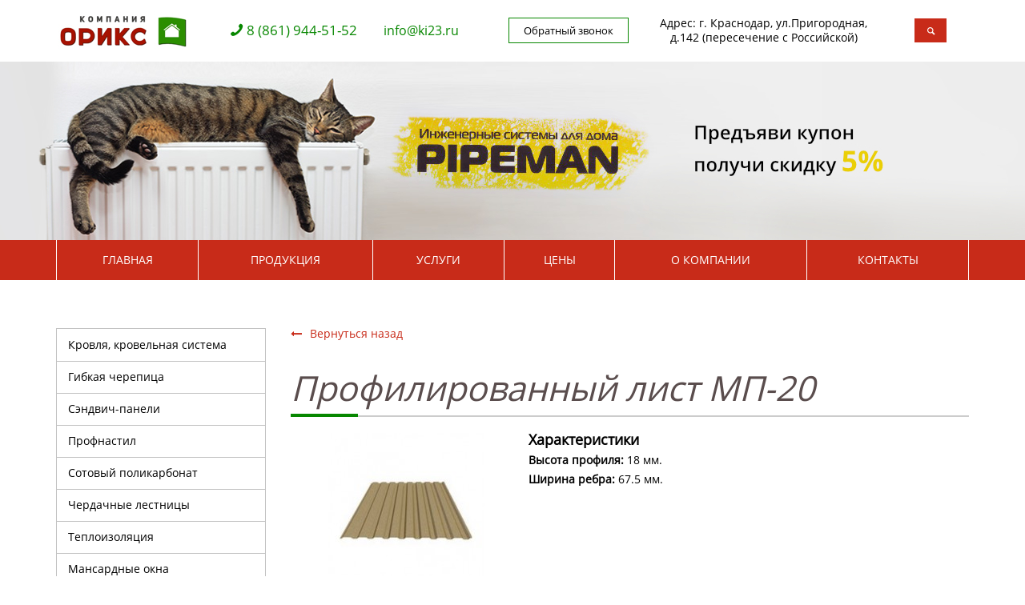

--- FILE ---
content_type: text/html; charset=utf-8
request_url: https://ki23.ru/produkciya/profnastil-stenovoy/profilirovannyy-list-mp-
body_size: 7034
content:
<!DOCTYPE html>
<html dir="ltr" lang="ru">
<head>
    <meta charset="UTF-8" />
    <meta name="viewport" content="width=device-width, initial-scale=1">
	<meta name="cmsmagazine" content="e14526f29b6086bf98c6477f617d2b7c" />
    <title>Профилированный лист МП-20</title>
    <base href="https://ki23.ru/" />
                <meta http-equiv="X-UA-Compatible" content="IE=edge">
     <!-- Иконка -->
        <link href="https://ki23.ru/image/catalog/favicon.png" rel="icon" />
         <!-- Какие-то ссылки -->
        <link href="https://ki23.ru/profilirovannyy-list-mp-" rel="canonical" />
    
    <!-- стили -->
    <link href="catalog/view/theme/oriks/stylesheet/cakeframework.css" rel="stylesheet">
	<link href="catalog/view/javascript/jquery/magnific/magnific-popup.css" type="text/css" rel="stylesheet" media="screen" />
    <link href="catalog/view/theme/oriks/stylesheet/stylesheet.css" rel="stylesheet">
     
        <link href="catalog/view/javascript/jquery/magnific/magnific-popup.css" type="text/css" rel="stylesheet" media="screen" />
     
        <link href="catalog/view/javascript/jquery/datetimepicker/bootstrap-datetimepicker.min.css" type="text/css" rel="stylesheet" media="screen" />
        <!-- // -->
    
     <!-- скрипты -->
    <script src="catalog/view/javascript/jquery/jquery-2.1.1.min.js" type="text/javascript"></script>
    <script src="catalog/view/javascript/common.js" type="text/javascript"></script>
    <script src="catalog/view/javascript/custom.js" type="text/javascript"></script>
	<script src="catalog/view/javascript/jquery/magnific/jquery.magnific-popup.min.js" type="text/javascript"></script>
            <script src="catalog/view/javascript/jquery/magnific/jquery.magnific-popup.min.js" type="text/javascript"></script>
            <script src="catalog/view/javascript/jquery/datetimepicker/moment.js" type="text/javascript"></script>
            <script src="catalog/view/javascript/jquery/datetimepicker/bootstrap-datetimepicker.min.js" type="text/javascript"></script>
            <!-- // -->
</head>
<body class="product-product-102">
    <div id="main">
        <header>
            <div class="top-header">
                <div class="row">
                    <div class="row_12">
                        <div class="col_2">
                            <div class="fright">
                                <div class="header-column tcell">
                                                                            <a href="https://ki23.ru/" class="header-logotype">
                                            <img src="https://ki23.ru/image/catalog/logo.jpg" title="Кровля от компании &quot;Орикс&quot;" alt="Кровля от компании &quot;Орикс&quot;">
                                        </a>
                                                                    </div>
                            </div>
                        </div>
                        <div class="col_22">
                            <div class="fright">
                                <div class="header-column tcell">
                                    <div class="contact-block">
                                        <div>
                                                                                        <a class="text-green phone icon-phone callibri" href="tel:+78619445152 ">8 (861) 944-51-52</a>
                                        </div>
                                    </div>
                                </div>
                            </div>
                        </div>
                        <div class="col_23">
                            <div class="fright">
                                <div class="header-column tcell">
                                    <div class="contact-block">
                                        <address>
                                            <a href="mailto:info@ki23.ru" class="text-green email icon-at">info@ki23.ru</a>
                                        </address>
                                    </div>
                                </div>
                            </div>
                        </div>
                        <div class="col_2">
                            <div class="callback table mauto">
                                <div class="header-column tcell">
                                    <a class="callback-btn">Обратный звонок</a>
                                </div>
                            </div>
                        </div>
                        <div class="col_3">
                            <div class="header-column tcell">
                                <address class="address">
                                    Адрес: г. Краснодар, ул.Пригородная, д.142 (пересечение с Российской)
                                </address>
                            </div>
                        </div>
                        <div class="col_1">
                            <div class="header-search fright">
                                <div class="header-column tcell">
                                    <div class="search">
  <input type="text" name="search" value="" placeholder="Поиск" class="search__input" />
  <button type="button" class="search-btn"><i class="icon-search"></i></button>
</div>                                </div>
                            </div>
                        </div>
                    </div>
                </div>
            </div>

            <!-- Slideshow -->
            <div class="slideshow" id="slideshow-1">
                <div class="slideshow__content">
                   <div class="slideshow__item"><!-- new slide -->
                   <a href="http://ki23.ru/index.php?route=information/information&information_id=13">
						<figure>
							<picture>
								<source media="(min-width: 1200px)" srcset="/akcii/piperman.jpg">
								<source media="(min-width: 990px)" srcset="/img/meneger1m.jpg">
								<source media="(min-width: 770px)" srcset="/akcii/pipeman770.jpg">
								<source media="(min-width: 480px)" srcset="/img/meneger1m.jpg">
								<source srcset="/img/meneger1m.jpg">
								<img src="/img/m/oriks2-m.jpg" alt="slide1">
							</picture>
						</figure>
                    </div>
                    </a>
                    <div class="slideshow__item"><!-- new slide -->
						<figure>
							<picture>
								<source media="(min-width: 1200px)" srcset="/img/meneger1.jpg">
								<source media="(min-width: 990px)" srcset="/img/meneger1m.jpg">
								<source media="(min-width: 770px)" srcset="/img/meneger1m.jpg">
								<source media="(min-width: 480px)" srcset="/img/meneger1m.jpg">
								<source srcset="/img/meneger1m.jpg">
								<img src="/img/m/oriks2-m.jpg" alt="slide1">
							</picture>
						</figure>
                    </div><!-- new slide -->
                	       <div class="slideshow__item"><!-- new slide -->
						<figure>
							<picture>
								<source media="(min-width: 1200px)" srcset="image/catalog/slideshow/oriks2.jpg">
								<source media="(min-width: 990px)" srcset="/img/m/oriks2-m.jpg">
								<source media="(min-width: 770px)" srcset="/img/m/oriks2-m.jpg">
								<source media="(min-width: 480px)" srcset="/img/m/oriks2-m.jpg">
								<source srcset="/img/m/oriks2-m.jpg">
								<img src="/img/m/oriks2-m.jpg" alt="slide1">
							</picture>
						</figure>
                    </div><!-- new slide -->
                    <div class="slideshow__item"><!-- new slide -->
						<figure>
							<picture>
								<source media="(min-width: 1200px)" srcset="/img/mir.jpg">
								<source media="(min-width: 990px)" srcset="image/catalog/slideshow/1200x223.jpg">
								<source media="(min-width: 770px)" srcset="/img/m/Orics 4 m.jpg">
								<source media="(min-width: 480px)" srcset="/img/m/Orics 4 m.jpg">
								<source srcset="/img/m/Orics 4 m.jpg">
								<img src="/img/m/Orics 4 m.jpg" alt="slide1">
							</picture>
						</figure>
                    </div><!-- new slide -->
                    <div class="slideshow__item">
						<figure>
							<picture>
								<source media="(min-width: 1200px)" srcset="image/catalog/slideshow/gibkaya-cherepitsa_x1920.jpg">
								<source media="(min-width: 990px)" srcset="image/catalog/slideshow/gibkaya-cherepitsa_x1200.jpg">
								<source media="(min-width: 770px)" srcset="/img/m/Orics m.jpg">
								<source media="(min-width: 480px)" srcset="/img/m/Orics m.jpg">
								<source srcset="/img/m/Orics m.jpg">
								<img src="/img/m/Orics m.jpg" alt="slide1">
							</picture>
						</figure>
                        <!-- <div class="slideshow__caption">235 руб/м2</div> -->
                    </div>
                    <div class="slideshow__item">
						<figure>
							<picture>
								<source media="(min-width: 1200px)" srcset="/img/profnastil.jpg">
								<source media="(min-width: 990px)" srcset="image/catalog/slideshow/profnastil_x1200.jpg">
								<source media="(min-width: 770px)" srcset="image/catalog/slideshow/profnastil_x990.jpg">
								<source media="(min-width: 480px)" srcset="/img/m/Orics 3 m.jpg">
								<source srcset="/img/m/Orics 3 m.jpg">
								<img src="/img/m/Orics 3 m.jpg" alt="slide1">
							</picture>
						</figure>
						<!-- <div class="slideshow__caption">182,59 руб/м2</div> -->
                    </div>
                </div>
            </div>
            <!-- // -->

            <nav class="menu-top">
                <div class="row">
                    <div class="row_12">
                        <div class="col_12">
                            <div class="menu-top__title"><a class="menu-top__href">Меню</a></div>
                            <ul class="menu-top__list">
                                <li class="menu-top__item"><a href="/" class="menu-top__href">Главная</a></li>
                                
                        <li class="menu-top__item menu-top__item--parent">
                <a href="https://ki23.ru/produkciya" class="menu-top__href">Продукция</a>
                                    <ul class="sub-menu__list">
                                                                                    <li class="sub-menu__item sub-menu__item--parent icon-right-open-mini">
                                    <a href="https://ki23.ru/produkciya/krovlya" class="sub-menu__href">Кровля, кровельная система</a>
                                    <ul class="child-menu__list child-menu__list--top">
                                                                                    <li class="child-menu__item">
                                                <a href="https://ki23.ru/produkciya/metallocherepica" class="child-menu__href">Металлочерепица</a>
                                            </li>
                                                                                    <li class="child-menu__item">
                                                <a href="https://ki23.ru/produkciya/profilirovannyy-list-dlya-krovli" class="child-menu__href">Профилированный лист для кровли</a>
                                            </li>
                                                                                    <li class="child-menu__item">
                                                <a href="https://ki23.ru/produkciya/vodostochnye-sistemy" class="child-menu__href">Водосточные системы</a>
                                            </li>
                                                                                    <li class="child-menu__item">
                                                <a href="https://ki23.ru/produkciya/krovelynaya-ventilyaciya" class="child-menu__href">Кровельная вентиляция</a>
                                            </li>
                                                                                    <li class="child-menu__item">
                                                <a href="https://ki23.ru/produkciya/dobornye-elementy-krovli" class="child-menu__href">Доборные элементы кровли</a>
                                            </li>
                                                                                    <li class="child-menu__item">
                                                <a href="https://ki23.ru/produkciya/elementy-bezopasnosti-krovli" class="child-menu__href">Элементы безопасности кровли</a>
                                            </li>
                                                                                    <li class="child-menu__item">
                                                <a href="https://ki23.ru/produkciya/soputstvuyuschie-tovary" class="child-menu__href">Сопутствующие товары</a>
                                            </li>
                                                                            </ul>
                                </li>
                                                                                                                <li class="sub-menu__item sub-menu__item--parent icon-right-open-mini">
                                    <a href="https://ki23.ru/produkciya/gibkaya-therepica" class="sub-menu__href">Гибкая черепица</a>
                                    <ul class="child-menu__list child-menu__list--top">
                                                                                    <li class="child-menu__item">
                                                <a href="https://ki23.ru/produkciya/katepal" class="child-menu__href">Katepal</a>
                                            </li>
                                                                                    <li class="child-menu__item">
                                                <a href="https://ki23.ru/produkciya/shinglas" class="child-menu__href">Shinglas</a>
                                            </li>
                                                                                    <li class="child-menu__item">
                                                <a href="https://ki23.ru/produkciya/ruflex" class="child-menu__href">Ruflex</a>
                                            </li>
                                                                            </ul>
                                </li>
                                                                                                                <li class="sub-menu__item sub-menu__item--parent icon-right-open-mini">
                                    <a href="https://ki23.ru/produkciya/sendvich-paneli" class="sub-menu__href">Сэндвич-панели</a>
                                    <ul class="child-menu__list child-menu__list--top">
                                                                                    <li class="child-menu__item">
                                                <a href="https://ki23.ru/produkciya/trehsloynye-sendvichpaneli" class="child-menu__href">Трехслойные сэндвич-панели</a>
                                            </li>
                                                                                    <li class="child-menu__item">
                                                <a href="https://ki23.ru/produkciya/sendvichpaneli-poelementnoy-sborki" class="child-menu__href">Сэндвич-панели поэлементной сборки</a>
                                            </li>
                                                                            </ul>
                                </li>
                                                                                                                <li class="sub-menu__item">
                                    <a href="https://ki23.ru/produkciya/profnastil" class="sub-menu__href">Профнастил</a>
                                </li>
                                                                                                                <li class="sub-menu__item">
                                    <a href="https://ki23.ru/produkciya/sotovyy-polikarbonat" class="sub-menu__href">Сотовый поликарбонат</a>
                                </li>
                                                                                                                <li class="sub-menu__item">
                                    <a href="https://ki23.ru/produkciya/cherdachnye-lestnicy" class="sub-menu__href">Чердачные лестницы</a>
                                </li>
                                                                                                                <li class="sub-menu__item">
                                    <a href="https://ki23.ru/produkciya/teploizolyaciya" class="sub-menu__href">Теплоизоляция</a>
                                </li>
                                                                                                                <li class="sub-menu__item sub-menu__item--parent icon-right-open-mini">
                                    <a href="https://ki23.ru/produkciya/mansardnye-okna" class="sub-menu__href">Мансардные окна</a>
                                    <ul class="child-menu__list child-menu__list--top">
                                                                                    <li class="child-menu__item">
                                                <a href="https://ki23.ru/produkciya/fakro" class="child-menu__href">Мансардные окна Fakro</a>
                                            </li>
                                                                                    <li class="child-menu__item">
                                                <a href="https://ki23.ru/produkciya/velux" class="child-menu__href">Мансардные окна Velux</a>
                                            </li>
                                                                            </ul>
                                </li>
                                                                                                                <li class="sub-menu__item sub-menu__item--parent icon-right-open-mini">
                                    <a href="https://ki23.ru/produkciya/parogidroizolyaciya" class="sub-menu__href">Парогидроизоляция</a>
                                    <ul class="child-menu__list child-menu__list--top">
                                                                                    <li class="child-menu__item">
                                                <a href="https://ki23.ru/produkciya/gidroizolyacionnye-membrany-tyvek-i-paroizolyacionnye-membrany-airguard-dlya-fasadov" class="child-menu__href">Гидроизоляционные мембраны Tyvek и пароизоляционные мембраны AirGuard для фасадов</a>
                                            </li>
                                                                            </ul>
                                </li>
                                                                                                                <li class="sub-menu__item sub-menu__item--parent icon-right-open-mini">
                                    <a href="https://ki23.ru/produkciya/fasadnye-sistemy" class="sub-menu__href">Фасадные системы</a>
                                    <ul class="child-menu__list child-menu__list--top">
                                                                                    <li class="child-menu__item">
                                                <a href="https://ki23.ru/produkciya/sayding" class="child-menu__href">Сайдинг</a>
                                            </li>
                                                                                    <li class="child-menu__item">
                                                <a href="https://ki23.ru/produkciya/linearnye-paneli-primepanel" class="child-menu__href">Линеарные панели Primepanel</a>
                                            </li>
                                                                                    <li class="child-menu__item">
                                                <a href="https://ki23.ru/produkciya/profnastil-stenovoy" class="child-menu__href">Профнастил стеновой</a>
                                            </li>
                                                                                    <li class="child-menu__item">
                                                <a href="https://ki23.ru/produkciya/fasadnye-kassety" class="child-menu__href">Фасадные кассеты</a>
                                            </li>
                                                                                    <li class="child-menu__item">
                                                <a href="https://ki23.ru/produkciya/elementy-podkonstrukcii" class="child-menu__href">Элементы подконструкции</a>
                                            </li>
                                                                                    <li class="child-menu__item">
                                                <a href="https://ki23.ru/produkciya/ventiliruemye-fasady-iz-keramogranita" class="child-menu__href">Вентилируемые фасады из керамогранита</a>
                                            </li>
                                                                            </ul>
                                </li>
                                                                        </ul>
                            </li>
                                <li class="menu-top__item menu-top__item--parent">
                <a href="https://ki23.ru/uslugi" class="menu-top__href">Услуги</a>
                                    <ul class="sub-menu__list">
                                                                                    <li class="sub-menu__item">
                                    <a href="https://ki23.ru/uslugi/dostavka" class="sub-menu__href">Доставка</a>
                                </li>
                                                                                                                <li class="sub-menu__item">
                                    <a href="https://ki23.ru/uslugi/raschet" class="sub-menu__href">Расчет</a>
                                </li>
                                                                                                                <li class="sub-menu__item">
                                    <a href="https://ki23.ru/uslugi/montazh-krovli" class="sub-menu__href">Монтаж кровли</a>
                                </li>
                                                                                                                <li class="sub-menu__item">
                                    <a href="https://ki23.ru/uslugi/montagh-i-obslughivanie-ventilyaciy" class="sub-menu__href">Монтаж и обслуживание вентиляций</a>
                                </li>
                                                                        </ul>
                            </li>
                                                                                <ul class="sub-menu__list">
                                        <li class="sub-menu__item">
                                            <a href="/sertifikaty/" class="sub-menu__href">Сертификаты</a>
                                        </li>
                                        <li class="sub-menu__item">
                                            <a href="/statii/" class="sub-menu__href">Статьи</a>
                                        </li>
                                    </ul>
                                </li>
                                <li class="menu-top__item"><a href="/ceny/" class="menu-top__href">Цены</a></li>
                                <li class="menu-top__item menu-top__item--parent"><a class="menu-top__href">О компании</a>
                                    <ul class="sub-menu__list">
                                         <li class="sub-menu__item">
                                            <a href="/index.php?route=information/fullreview" class="sub-menu__href">Отзывы</a>
                                        </li>
                                        <li class="sub-menu__item">
                                            <a href="/job/" class="sub-menu__href">Ваканасии</a>
                                        </li>
                                          <li class="sub-menu__item">
                                            <a href="/index.php?route=information/information&information_id=13" class="sub-menu__href">Акции</a>
                                        </li>
                                    </ul>
                                </li>
								                                <li class="menu-top__item"><a href="/kontakty/" class="menu-top__href">Контакты</a></li>
                            </ul>
                        </div>
                    </div>
                </div>
            </nav>
        </header>
        <section class="content">


<div class="row content">
    <div class="row_12">
        <div class="col_3">
            <div class="sidebar sidebar--left">
                <column id="column-left" class="col-sm-3 hidden-xs">
    <div class="sidebar-menu">
                                        <ul class="sidebar-menu__list">
                                            <li class="sidebar-menu__item">
                                                            <a href="https://ki23.ru/produkciya/krovlya" class="sidebar-menu__href">Кровля, кровельная система</a>
                                                    </li>
                                            <li class="sidebar-menu__item">
                                                            <a href="https://ki23.ru/produkciya/gibkaya-therepica" class="sidebar-menu__href">Гибкая черепица</a>
                                                    </li>
                                            <li class="sidebar-menu__item">
                                                            <a href="https://ki23.ru/produkciya/sendvich-paneli" class="sidebar-menu__href">Сэндвич-панели</a>
                                                    </li>
                                            <li class="sidebar-menu__item">
                                                            <a href="https://ki23.ru/produkciya/profnastil" class="sidebar-menu__href">Профнастил</a>
                                                    </li>
                                            <li class="sidebar-menu__item">
                                                            <a href="https://ki23.ru/produkciya/sotovyy-polikarbonat" class="sidebar-menu__href">Сотовый поликарбонат</a>
                                                    </li>
                                            <li class="sidebar-menu__item">
                                                            <a href="https://ki23.ru/produkciya/cherdachnye-lestnicy" class="sidebar-menu__href">Чердачные лестницы</a>
                                                    </li>
                                            <li class="sidebar-menu__item">
                                                            <a href="https://ki23.ru/produkciya/teploizolyaciya" class="sidebar-menu__href">Теплоизоляция</a>
                                                    </li>
                                            <li class="sidebar-menu__item">
                                                            <a href="https://ki23.ru/produkciya/mansardnye-okna" class="sidebar-menu__href">Мансардные окна</a>
                                                    </li>
                                            <li class="sidebar-menu__item">
                                                            <a href="https://ki23.ru/produkciya/parogidroizolyaciya" class="sidebar-menu__href">Парогидроизоляция</a>
                                                    </li>
                                            <li class="sidebar-menu__item">
                                                            <a href="https://ki23.ru/produkciya/fasadnye-sistemy" class="sidebar-menu__href">Фасадные системы</a>
                                                    </li>
                                    </ul>
                                    </div>
  </column>
            </div>
        </div>
        <div class="col_9">
            <div class="page_back">
                <a href="https://ki23.ru/produkciya/profnastil-stenovoy" class="page_back_href"><i class="icon-left"></i>Вернуться назад</a>
            </div>
            <h1>Профилированный лист МП-20</h1>
            <div class="product clearfix">
                <div class="col_4">
                                            <div class="thumbnails">
                            <a class="thumbnail" href="https://ki23.ru/image/cache/catalog/product/profnastil_stenovoy/Profilirovannyj list MP-20-500x500.jpg" title="Профилированный лист МП-20">
                                <img src="https://ki23.ru/image/cache/catalog/product/profnastil_stenovoy/Profilirovannyj list MP-20-261x196.jpg" title="Профилированный лист МП-20" alt="Профилированный лист МП-20" class="center">
                            </a>
                        </div>
                                    </div>
                <div class="col_8">
                    <div class="product__attribute">
                                                                                    <div class="attribute__title">Характеристики</div>
                                <div class="attribute__box">
                                                                            <div class="attribute__item">
                                            <strong class="attribute__name">Высота профиля: </strong>
                                            <span class="attribute__text">18 мм.</span>
                                        </div>
                                                                            <div class="attribute__item">
                                            <strong class="attribute__name">Ширина ребра: </strong>
                                            <span class="attribute__text">67.5 мм.</span>
                                        </div>
                                                                    </div>
                                                                        </div>
                </div>
            </div>

            
            <div class="description">
                <p>Профнастил МП-20х1100-A, B, R обладает трапецевидной формой с высотой ребра 18 мм и шириной 67.5 мм, что формирует внешний вид материала и обеспечивает необходимую жесткость. Профилированный лист представлен в двух вариантах, в зависимости от того, какая сторона профиля является лицевой.</p>

<p>Это также определяет сферу применения материала: варианты А и B подходит для ограждений, R - для скатной кровли. Также профнастил может быть использован для стен, перегородок, потолков и других конструкций.</p>
            </div>
        </div>
    </div>
</div>

<script type="text/javascript"><!--
$(document).ready(function() {
	$('.thumbnails').magnificPopup({
		type:'image',
		delegate: 'a',
		gallery: {
			enabled:true
		}
	});
});
//--></script>

</section>     
        <footer>
            <div class="footer">
                <div class="footer__top row">
                    <div class="row_12">
                        <div class="col_12">
                            <nav class="footer-menu">
                                <ul class="footer-menu__list">
                                    <li class="footer-menu__item"><a href="/" class="footer-menu__href">Главная</a></li>
                                    <li class="footer-menu__item"><a href="/produkciya/" class="footer-menu__href">Продукция</a></li>
                                    <li class="footer-menu__item"><a href="/uslugi/" class="footer-menu__href">Услуги</a></li>
									                                    <li class="footer-menu__item"><a href="/dokumentaciya/" class="footer-menu__href">Документация</a></li>
                                    <li class="footer-menu__item"><a href="/krovelshikam/" class="footer-menu__href">Кровельщикам</a></li>
                                    <li class="footer-menu__item"><a href="/ceny/" class="footer-menu__href">Цены</a></li>
									<li class="footer-menu__item"><a href="/job/" class="footer-menu__href">Вакансии</a></li>
                                    <li class="footer-menu__item"><a href="/kontakty/" class="footer-menu__href">Контакты</a></li>
                                </ul>
                            </nav>
                        </div>
                    </div>
                </div>
                <div class="footer__center row">
                    <div class="row_12">
                        <!--noindex-->
                        <div class="col_4">
                            <div class="footer-contact footer-contact--first">
                                <span class="footer-contact__title">Соц. сети: </span>
                                <a href="https://www.facebook.com/krovlya.izolyatsia" rel="nofollow" target="blank" class="footer-contact__href footer-contact__href--zocial"><i class="icon-facebook"></i></a>
                                <a href="http://vk.com/ki23_ru" rel="nofollow" target="blank" class="footer-contact__href footer-contact__href--zocial"><i class="icon-vk"></i></a>
                                <a href="https://twitter.com/ki23_ru" rel="nofollow" target="blank" class="footer-contact__href footer-contact__href--zocial"><i class="icon-twitter"></i></a>
                                <a href="http://www.odnoklassniki.ru/group/51252672790750" rel="nofollow" target="blank" class="footer-contact__href footer-contact__href--zocial"><i class="icon-odnoklassniki"></i></a>
                            </div>
                        </div>
                        <!--/noindex-->
                        <div class="col_8">
                             <div class="clearfix">
                                <div class="fright">
                                    <div class="clearfix">
                                        <div class="fleft">
                                            <div class="footer-contact">
                                                <span class="footer-contact__title">Телефон: </span>
                                                <a href="tel:+78619445152" class="footer-contact__href callibri">8 (861) 944-51-52</a>
                                            </div>
                                        </div>
                                        <div class="fleft">
                                            <div class="footer-contact">
                                                <span class="footer-contact__title">Почта: </span>
                                                <a href="mailto:info@ki23.ru" class="footer-contact__href">info@ki23.ru</a>
                                            </div>
                                        </div>
                                        <div class="fleft">
                                            <!--noindex-->
                                            <div class="footer-contact">
                                                <a href="http://art6.ru" rel="nofollow" target="_blank" class="art6__href"><img src="catalog/view/theme/oriks/images/art6logo.png" alt="art6 logo"></a>
                                            </div>
                                            <!--/noindex-->
                                        </div>
                                    </div>
                                </div>     
                             </div>
                        </div>
                    </div>
                </div>
                <div class="footer__bottom">
                    <div class="row">
                        <div class="row_12">
                            <div class="col_12">
                                <div class="footer-copyright">
                                    &copy; Компания «Орикс», 2009-2026.
                                </div>
                            </div>     
                        </div>
                    </div>
                </div>
            </div>
        </footer> 
    </div>

    <div class="callback-box happyModal">
        <div class="callback-box__container">
            <div class="callback-box__close">&times;</div>
            <div class="callback-box__content">
                <div class="callback-box__title">Заказать обратный звонок</div>
                <form class="callback-box__form">
                    <div class="callback-box__item">
                        <input type="text" class="callback-box__field" name="first" placeholder="Имя">
                    </div>
                    <div class="callback-box__item">
                        <input type="tel" class="callback-box__field" name="tel" placeholder="Телефон">
                    </div>
                    <div class="callback-box__item">
                        <button type="button" class="callback-box__send">Отправить</button>
                    </div>
                </form>
            </div>
        </div>
    </div>

    <link rel="stylesheet" href="catalog/view/javascript/happyForms/happyForms.css" type="text/css">
    <link rel="stylesheet" href="catalog/view/javascript/happyGallery/happyGallery.css" type="text/css">
    <link href="catalog/view/javascript/happy/happyslideshow.css" rel="stylesheet">
    
    <script type="text/javascript" src="catalog/view/javascript/happyForms/jquery.happyForms.js"></script>
	
    <script type="text/javascript" src="catalog/view/javascript/happyGallery/jquery.happyGallery.js"></script>
    <script src="catalog/view/javascript/happy/happyslideshow.js"></script>
    <script>
        jQuery(document).ready(function () {
            jQuery('#slideshow-1').happyslideshow({
                'arrow': false,
                'height': '223',
                'speed': 500,
                'delay': 5000
                //'auto': false
            });
        })
    </script>

<!-- Yandex.Metrika counter -->
<script type="text/javascript" >
    (function (d, w, c) {
        (w[c] = w[c] || []).push(function() {
            try {
                w.yaCounter34392605 = new Ya.Metrika2({
                    id:34392605,
                    clickmap:true,
                    trackLinks:true,
                    accurateTrackBounce:true,
                    webvisor:true
                });
            } catch(e) { }
        });

        var n = d.getElementsByTagName("script")[0],
            s = d.createElement("script"),
            f = function () { n.parentNode.insertBefore(s, n); };
        s.type = "text/javascript";
        s.async = true;
        s.src = "https://mc.yandex.ru/metrika/tag.js";

        if (w.opera == "[object Opera]") {
            d.addEventListener("DOMContentLoaded", f, false);
        } else { f(); }
    })(document, window, "yandex_metrika_callbacks2");
</script>
<noscript><div><img src="https://mc.yandex.ru/watch/34392605" style="position:absolute; left:-9999px;" alt="" /></div></noscript>
<!-- /Yandex.Metrika counter -->
<!--noindex-->
<div style="display:none;">
<script id="top100Counter" type="text/javascript" src="http://counter.rambler.ru/top100.jcn?4408484"></script>
<noscript>
<a href="http://top100.rambler.ru/navi/4408484/" rel="nofollow">
<img src="http://counter.rambler.ru/top100.cnt?4408484" alt="Rambler's Top100" border="0" />
</a>

</noscript>
<!--/noindex-->
<script type="text/javascript">
var _tmr = window._tmr || (window._tmr = []);
_tmr.push({id: "2747501", type: "pageView", start: (new Date()).getTime()});
(function (d, w, id) {
  if (d.getElementById(id)) return;
  var ts = d.createElement("script"); ts.type = "text/javascript"; ts.async = true; ts.id = id;
  ts.src = (d.location.protocol == "https:" ? "https:" : "http:") + "//top-fwz1.mail.ru/js/code.js";
  var f = function () {var s = d.getElementsByTagName("script")[0]; s.parentNode.insertBefore(ts, s);};
  if (w.opera == "[object Opera]") { d.addEventListener("DOMContentLoaded", f, false); } else { f(); }
})(document, window, "topmailru-code");
</script><noscript><div style="position:absolute;left:-10000px;">
<img src="//top-fwz1.mail.ru/counter?id=2747501;js=na" style="border:0;" height="1" width="1" alt="Рейтинг@Mail.ru" />
</div></noscript>
<span id="openstat2379407"></span>
<script type="text/javascript">
var openstat = { counter: 2379407, next: openstat };
(function(d, t, p) {
var j = d.createElement(t); j.async = true; j.type = "text/javascript";
j.src = ("https:" == p ? "https:" : "http:") + "//openstat.net/cnt.js";
var s = d.getElementsByTagName(t)[0]; s.parentNode.insertBefore(j, s);
})(document, "script", document.location.protocol);
</script>
<div style="display:none;">
<!-- Top DragoWeb for: `ki23.ru` id: `350190` -->
<a href="https://dragoweb.ru/" target="_blank" 
title="DragoWeb"  
style="text-decoration:none; font-size: 8px;">
<noscript charset="utf-8" type="text/javascript"
src="http://count.dragoweb.ru/jsn.js"></noscript>
</a><!-- /Top DragoWeb -->
</div>
</div>
<!-- RedHelper -->
<script id="rhlpscrtg" type="text/javascript" charset="utf-8" async="async" 
	src="https://web.redhelper.ru/service/main.js?c=ki23">
</script> 
<!--/Redhelper -->

<script src="//cdn.callibri.ru/callibri.js"></script>

</body>
</html>

--- FILE ---
content_type: text/css
request_url: https://ki23.ru/catalog/view/theme/oriks/stylesheet/cakeframework.css
body_size: 1305
content:
*{-webkit-box-sizing:border-box;-moz-box-sizing:border-box;box-sizing:border-box;}
body{margin:0;padding:0;width:100%;}
header, nav, section, article, aside, footer{display:block}
.boxes{position:relative;}
.boxes, .row_10, .row_12, .row_16{display:block;width:100%;position:relative;}
.f_light{font-weight:300;}
.f_regular{font-weight:400;}
.f_bold{font-weight:700;}
.col_1{width:8.33%;}
.col_2{width:16.66%;}
.col_22{width:18%;}
.col_23{width:13%;}
.col_3{width:25%;}
.col_4{width:33.33%;}
.col_5{width:41.66%;}
.col_6{width:50%;}
.col_7{width:58.33%;}
.col_8{width:66.66%;}
.col_9{width:75%;}
.col_10{width:83.33%;}
.col_11{width:91.66%;}
.col_12{width:100%;}
.row_10 .col_1{width:10%;}
.row_10 .col_2{width:20%;}
.row_10 .col_3{width:30%;}
.row_10 .col_4{width:40%;}
.row_10 .col_5{width:50%;}
.row_10 .col_6{width:60%;}
.row_10 .col_7{width:70%;}
.row_10 .col_8{width:80%;}
.row_10 .col_9{width:90%;}
.row_10 .col_10{width:100%;}
.row_16 .col_1{width:6.25%;}
.row_16 .col_2{width:12.50%;}
.row_16 .col_3{width:18.75%;}
.row_16 .col_4{width:25%;}
.row_16 .col_5{width:31.25%;}
.row_16 .col_6{width:37.50%;}
.row_16 .col_7{width:43.75%;}
.row_16 .col_8{width:50%;}
.row_16 .col_9{width:56.25%;}
.row_16 .col_10{width:62.50%;}
.row_16 .col_11{width:68.75%;}
.row_16 .col_12{width:75%;}
.row_16 .col_13{width:81.25%;}
.row_16 .col_14{width:87.50%;}
.row_16 .col_15{width:93.75%;}
.row_16 .col_16{width:100%;}
.col_16, .col_15, .col_14, .col_13,
.col_12, .col_11, .col_10, .col_9,
.col_8, .col_7, .col_6, .col_5,
.col_4, .col_3, .col_2, .col_22, .col_23, .col_1{position:relative;float:left;padding:0 15px;}
.offset{height:1px;}
.clearfix::before, .clearfix::after,
.row_10::before, .row_10::after,
.row_12::before, .row_12::after,
.row_16::before, .row_16::after,
.col_16::before, .col_15::before,
.col_14::before, .col_13::before,
.col_12::before, .col_11::before,
.col_10::before, .col_9::before,
.col_8::before, .col_7::before,
.col_6::before, .col_5::before,
.col_4::before, .col_3::before,
.col_2::before, .col_1::before,
.col_16::after, .col_15::after,
.col_14::after, .col_13::after,
.col_12::after, .col_11::after,
.col_10::after, .col_9::after,
.col_8::after, .col_7::after,
.col_6::after, .col_5::after,
.col_4::after, .col_3::after,
.col_2::after, .col_1::after{content:'';display:block;clear:both;}
p, h1, h2, h3, h4, h5, ul{margin:0;}
ul{padding:0;list-style:none;}
a{text-decoration:none;}
img{border:0;margin:0;}
.h1,.h2,.h3,.h4,.h5,.h6{display:block;}
.fleft{float:left;}
.fright{float:right;}
.fcenter{display:table;margin:5px auto 5px;}
.aleft{text-align:left;}
.aright{text-align:right;}
.acenter{text-align:center;}
img.aleft{float:left;margin-right:5px;}
img.aright{float:right;margin-left:5px;}
img.acenter, img.aright{margin-top:5px;margin-bottom:5px;}
.content ul{padding-left:40px;list-style:disc;}
.rur{font-family:Arial;}
.block{display:block;}
.iblock{display:inline-block;}
.table{display:table;}
.trow{display:table-row;}
.tcell{display:table-cell;vertical-align:middle; text-align: center;}
.vtop{vertical-align:top;}
.psr{position:relative;}
.psa{position:absolute;}
.psf{position:fixed;}
.hidden{overflow:hidden;}
ul{list-style:none;}
ol, ol ol{counter-reset:li;list-style:none;}
ol > li::before, ol ol > li::before{counter-increment:li;content:counters(li,".") " ";position:relative;left:-8px;}
#menu ul{list-style:none;padding:0;}
.menu_horizontal > ul > li{float:left;}
.horizontal_menu{margin:0 auto;}
.horizontal_menu::before,
.horizontal_menu::after{content:'';display:block;clear:both;}
.horizontal_menu > li{float:left;text-align:center;}
.sub-menu > ul{display:none;}
body.modal-active{overflow:hidden;}
.modal-box{display:none;position:fixed;left:0;top:0;width:100%;height:100%;background-color:rgba(0,0,0,0.4);}
.modal-box .modal-block{margin-left:auto;margin-right:auto;position:relative;display:table;margin-top:100px;padding-bottom:10px;padding-top:15px;padding-left:15px;padding-right:15px;border-radius:5px;border:1px solid #000;background-color:#fff;}
.modal-box .modal-close{position:absolute;right:3px;top:0;cursor:pointer;}
.modal-box button{cursor:pointer;}
input, textarea{border:1px solid #000;background-color:#fff;resize:none;overflow:hidden;}
input.error-data,
textarea.error-data{border:1px solid red;}
.error-form{color:red;}
.success-form{color:green;}

--- FILE ---
content_type: text/css
request_url: https://ki23.ru/catalog/view/theme/oriks/stylesheet/stylesheet.css
body_size: 6365
content:
@font-face {
  font-family: 'Open Sans';
  src: url('../font/open_sans.woff') format('woff');
  font-weight: normal;
  font-style: normal;
}
@font-face {
  font-family: 'fontello';
  src: url('../font/fontello.eot?63645220');
  src: url('../font/fontello.eot?63645220#iefix') format('embedded-opentype'),
       url('../font/fontello.woff?63645220') format('woff'),
       url('../font/fontello.ttf?63645220') format('truetype'),
       url('../font/fontello.svg?63645220#fontello') format('svg');
  font-weight: normal;
  font-style: normal;
}
[class^="icon-"]:before, [class*=" icon-"]:before {
    font-family: "fontello";
    font-style: normal;
    font-weight: normal;
    speak: none;
}
.icon-right-open-mini:before { content: '\e800'; }
.icon-phone:before { content: '\e801'; }
.icon-search:before { content: '\e802'; }
/* .icon-at:before { content: '\e803'; } */
.icon-vk:before { content: '\e804'; }
.icon-twitter:before { content: '\e805'; }
.icon-facebook:before { content: '\e806'; }
.icon-odnoklassniki:before { content: '\e807'; }
.icon-menu:before { content: '\e808'; }
.icon-wrench:before { content: '\e809'; }
.icon-left:before { content: '\e80a'; }
.icon-cancel:before { content: '\e80b'; }

.icon-stackoverflow:before { content: '\e80c'; }
.icon-space-shuttle:before { content: '\e80d'; }
.icon-shield:before { content: '\e80e'; }
.icon-list:before { content: '\e80f'; }
.icon-user-pair:before { content: '\e810'; }
.icon-industrial-building:before { content: '\e811'; }
.icon-wrench2:before { content: '\e812'; }
.icon-commerical-building:before { content: '\e813'; }

* {
    font-family: 'Open Sans';
    font-weight: 400;
    font-size: 14px;
    line-height: 100%;
}

#main {
    overflow: hidden;
}

.mauto, .center {
    margin-left: auto;
    margin-right: auto;
}

h1 {
    color: #5a4d4d;
    font-size: 3.07em;
    font-style: italic;
    margin-top: 40px;
    margin-bottom: 20px;
}
h2 {
    color: #5a4d4d;
    font-size: 25px;
    font-style: italic;
    margin-top: 40px;
    margin-bottom: 20px;
}
h3 {
    color: #5a4d4d;
    font-size: 21px;
    font-style: italic;
    margin-top: 40px;
    margin-bottom: 20px;
}
h4 {
    color: #5a4d4d;
    font-size: 18px;
    font-style: italic;
    margin-top: 40px;
    margin-bottom: 20px;
}
h1, h2 {
    border-bottom: 2px solid #cccccc;
    padding-bottom: 13px;
    position: relative;
}
h1::before, h2::before, h3::before, h4::before {
    content: '';
    width: 10%;
    height: 4px;
    background-color: #078700;
    position: absolute;
    bottom: 0;
    left: 0;
    margin-bottom: -2px;
}
p {
    margin-top: 20px;
    margin-bottom: 20px;
    line-height: 24px;
}
strong {
    font-weight: 700;
}
address {
    font-style: normal;
}
img {
    display: table;
}
figure {
	margin: 0;
	padding: 0;
	border: 0;
}

#main {
    width: 100%;
    background-color: transparent;
    /*overflow: hidden;*/
}

.row {
    max-width: 1170px;
    margin-left: auto;
    margin-right: auto;
}

.text-green {
    color: #078700;
}

/* верхняя часть шапки */
.top-header {
    background-color: #fff;
    width: 100%;
}
.header-column {
    height: 77px;
    vertical-align: middle;
}
.contact-block {
    position: relative;
    text-align: center;
}
.phone {
    font-size: 1.2em;
    display: inline-block;
    line-height: 22px;
    position: relative;
}
.phone.icon-phone::before {
    position: absolute;
    left: 0;
    top: 0;
    font-size: 1.14em;
    margin-left: -20px;
    margin-top: 0;
}
.email {
    display: inline-block;
    text-align: right;
    position: relative;
    line-height: 22px;
	padding-right: 25px;
    font-size: 16px;
}
/* .email::before {
    position: absolute;
    left: 0;
    top: 0;
    font-size: 1.14em;
    margin-left: -20px;
} */
.callback {
    width: 100%;
    max-width: 150px;
}
.callback-btn {
    display: block;
    width: 100%;
    cursor: pointer;
    border: 1px solid #078700;
    font-size: 0.93em;
    color: #000;
    line-height: 30px;
    text-align: center;
    
    -webkit-transition: 0.3s;
    -moz-transition: 0.3s;
    -ms-transition: 0.3s;
    -o-transition: 0.3s;
    transition: 0.3s;
}
.callback-btn:hover {
    background-color: #078700;
    color: #fff;
}
.address {
    color: #000;
    font-size: 1em;
    line-height: 18px;
}
.search {
    position: relative;
}
.search-btn {
    display: block;
    background-color: #c82b19;
    width: 40px;
    height: 30px;
    border: 0;
    color: #fff;
    cursor: pointer;
    outline: none;
}
.icon-search {
    font-size: 0.86em;
    color: #fff;
}
.search-btn:hover {
    background-color: #b32515;
}
.search-btn:active {
    background-color: #d84534;
}
.search__input {
    width: 0;
    border: 1px solid #000;
    background-color: #fff;
    height: 30px;
    line-height: 30px;
    padding-left: 10px;
	position: absolute;
	right: 100%;
	opacity: 0;
	visibility: hidden;
	
	-webkit-transition: 0.3s;
	-moz-transition: 0.3s;
	-ms-transition: 0.3s;
	-o-transition: 0.3s;
	transition: 0.3s;
}
.search__input--active {
    width: 180px;
	opacity: 1;
	visibility: visible;
}

/* slideshow */
.slideshow {
    width: 100%;
    overflow: hidden;
}
.slideshow__caption {
    color: #fff;
    font-size: 20px;
    line-height: 30px;
    left: 50% !important;
    background-color: rgb(7, 136, 0) !important;
	padding: 2px 20px !important;
	margin-top: 50px;
}
.slideshow__item--active .slideshow__caption {
	margin-left: 250px !important;
}

/* menu */
.menu-top {
    background-color: #c82b19;
    width: 100%;
}
.menu-top__list {
    width: 100%;
    text-align: justify;
    display: table;
}
.menu-top__title {
    display: none;
    cursor: pointer;
}
.menu-top__item {
    display: table-cell;
    border-left: 1px solid #fff;
    position: relative;
    z-index: 1;
    
    -webkit-transition: 0.3s;
    -moz-transition: 0.3s;
    -ms-transition: 0.3s;
    -o-transition: 0.3s;
    transition: 0.3s;
}
.menu-top__item:last-child {
    border-right: 1px solid #fff;
}
/*
.menu-top__item::before {
    content: '';
    position: absolute;
    left: 0;
    top: 0;
    width: 1px;
    height: 100%;
    background-color: #fff;
}
.menu-top__item::after {
    content: '';
    position: absolute;
    right: 0;
    top: 0;
    width: 1px;
    height: 100%;
    background-color: #fff;
}
.menu-top__item--active {
    border-top: 4px solid #fff;
}
*/
.menu-top__item:hover {
    background-color: #b32515;
}
.menu-top__item:active {
    background-color: #d84534;
}
.menu-top__item--active::before {
    content: '';
    position: absolute;
    left: 0;
    top: 0;
    width: 100%;
    height: 4px;
    background-color: #fff;
    
    -webkit-transition: 0.3s;
    -moz-transition: 0.3s;
    -ms-transition: 0.3s;
    -o-transition: 0.3s;
    transition: 0.3s;
}
.menu-top__item:hover::before {
    background-color: transparent;
}
.menu-top__item:active::before {
    background-color: transparent;
}
.menu-top__href {
    display: block;
    line-height: 50px;
    color: #fff;
    font-size: 1em;
    text-transform: uppercase;
    text-align: center;
    padding-left: 20px;
    padding-right: 20px;
}
/* Меню 2го уровня */
.sub-menu__list {
    opacity: 0;
    visibility: hidden;
    position: absolute;
    left: 0;
    top: 100%;
    z-index: 1;
    background-color: rgba(255,255,255,0.9);
    padding-left: 17px;
    padding-top: 20px;
    padding-bottom: 20px;
    padding-right: 0px;
    
    -webkit-box-shadow: 0 0 7px 0 rgba(0,0,0,0.3);
    -moz-box-shadow: 0 0 7px 0 rgba(0,0,0,0.3);
    box-shadow: 0 0 7px 0 rgba(0,0,0,0.3);
    
    -webkit-transform-origin: top;
    -moz-transform-origin: top;
    -ms-transform-origin: top;
    -o-transform-origin: top;
    transform-origin: top;
    
    -webkit-transform: rotateX(-90deg);
    -moz-transform: rotateX(-90deg);
    -ms-transform: rotateX(-90deg);
    -o-transform: rotateX(-90deg);
    transform: rotateX(-90deg);
    
    -webkit-transition: 0.3s;
    -moz-transition: 0.3s;
    -ms-transition: 0.3s;
    -o-transition: 0.3s;
    transition: 0.3s;
}
.sub-menu__item {
    width: 100%;
    margin-top: 20px;
    margin-bottom: 20px;
    padding-right: 45px;
    position: relative;
}
.sub-menu__item:first-child {
    margin-top: 0;
    position: relative;
}
.sub-menu__item:last-child {
    margin-bottom: 0;
}
.sub-menu__href {
    color: #000;
    font-size: 0.93em;
    white-space: nowrap;
}
.sub-menu__item:hover .sub-menu__href {
    color: #c82b19;
}
.sub-menu__item--parent::before {
    position: absolute;
    right: 12px;
    top: 50%;
    font-size: 1em;
    margin-top: -4px;
    color: #000;
}
.sub-menu__item:hover::before {
    color: #c82b19;
}
.menu-top__item:hover .sub-menu__list{
    opacity: 1;
    visibility: visible;
    
    -webkit-transform: rotateX(0deg);
    -moz-transform: rotateX(0deg);
    -ms-transform: rotateX(0deg);
    -o-transform: rotateX(0deg);
    transform: rotateX(0deg);
}
/* Меню 3го уровня */
.child-menu__list {
    opacity: 0;
    visibility: hidden;
    position: absolute;
    left: 100%;
    top: 0;
    z-index: 1;
    background-color: rgba(255,255,255,0.9);
    padding-left: 20px;
    padding-top: 20px;
    padding-bottom: 20px;
    padding-right: 20px;
    margin-top: -10px;
    
    -webkit-transform-origin: left;
    -moz-transform-origin: left;
    -ms-transform-origin: left;
    -o-transform-origin: left;
    transform-origin: left;
    
    -webkit-transform: rotateY(-90deg);
    -moz-transform: rotateY(-90deg);
    -ms-transform: rotateY(-90deg);
    -o-transform: rotateY(-90deg);
    transform: rotateY(-90deg);
    
    -webkit-box-shadow: 0 0 7px 0 rgba(0,0,0,0.3);
    -moz-box-shadow: 0 0 7px 0 rgba(0,0,0,0.3);
    box-shadow: 0 0 7px 0 rgba(0,0,0,0.3);
    
    -webkit-transition: 0.3s;
    -moz-transition: 0.3s;
    -ms-transition: 0.3s;
    -o-transition: 0.3s;
    transition: 0.3s;
}
.child-menu__list--top {
    -webkit-transform-origin: top;
    -moz-transform-origin: top;
    -ms-transform-origin: top;
    -o-transform-origin: top;
    transform-origin: top;
    
    -webkit-transform: rotateX(-90deg);
    -moz-transform: rotateX(-90deg);
    -ms-transform: rotateX(-90deg);
    -o-transform: rotateX(-90deg);
    transform: rotateX(-90deg);
}
.child-menu__item {
    margin-top: 18px;
    margin-bottom: 18px;
    text-align: left;
}
.child-menu__item:first-child {
    margin-top: 0;
    position: relative;
}
.child-menu__item:last-child {
    margin-bottom: 0;
}
.child-menu__href {
    color: #000;
    font-size: 0.93em;
}
.child-menu__href:hover {
    color: #c82b19;
}
.sub-menu__item:hover .child-menu__list {
    opacity: 1;
    visibility: visible;
    
    -webkit-transform: rotateY(0deg);
    -moz-transform: rotateY(0deg);
    -ms-transform: rotateY(0deg);
    -o-transform: rotateY(0deg);
    transform: rotateY(0deg);
}
.sub-menu__item:hover .child-menu__list--top {
    -webkit-transform: rotateX(0deg);
    -moz-transform: rotateX(0deg);
    -ms-transform: rotateX(0deg);
    -o-transform: rotateX(0deg);
    transform: rotateX(0deg);
}

/* Контент */
.content ul li {
    line-height: 18px;
    margin-top: 10px;
    margin-bottom: 10px;
}
.row.content {
    margin-top: 60px;
}
.block-bg__field {
    display: block;
    width: 100%;
    height: 250px;
    line-height: 250px;
    text-align: center;
    font-size: 2.64em;
    font-style: italic;
    color: #000;
}
.block-bg--bg1 {
    background-image: url(/img/krepezh-montach-2.jpg);
    /*background-position: center center;*/
    background-repeat: no-repeat;
    background-size: contain;
    text-align: right;
    padding-right: 10%;
    width: 167px;
    float: left;
}
.block-bg--bg11 {
    background-image: url(/img/krepezh-montach-1.jpg);
    /*background-position: center center;*/
    background-repeat: no-repeat;
    background-size: contain;
    text-align: right;
    padding-right: 10%;
        width: 208px;
    float: left;
}
.block-bg--bg12 {
    background-image: url(/img/krepezh-montach.jpg);
    /*background-position: center center;*/
    background-repeat: no-repeat;
    background-size: contain;
    text-align: right;
    padding-right: 10%;
        width: 180px;
    float: left;
}
.block-bg--bg2 {
    background-image: url(/img/metallocherepica.jpg);
    background-position: center center;
    background-repeat: no-repeat;
    background-size: contain;
}
.block-bg--bg3 {
    background-image: url(/img/mansardniye-okna.jpg);
    background-position: center center;
    background-repeat: no-repeat;
    background-size: contain;
}

.block-bg__item--full img {
	width: 100%;
}

.advantage {
    width: 100%;
	margin-top: 20px;
}
.advantage::before,
.advantage::after {
    content: '';
    display: block;
    clear: both;
}
.advantage__item {
    width: 25%;
    float: left;
    text-align: center;
    padding: 30px;
    background-color: rgba(7,136,0,1);
    position: relative;
}
.advantage__item {
	background-color: transparent;
	background-position: center center;
	background-repeat: no-repeat;
	background-size: contain;
	height: 255px;
}
.advantage__item--item1 {
	background-image: url(/img/ng/01.png);
}
.advantage__item--item2 {
	background-image: url(/img/ng/02.png);
}
.advantage__item--item3 {
	background-image: url(/img/ng/03.png);
}
.advantage__item--item4 {
	background-image: url(/img/ng/04.png);
}
.advantage__item--opacity8 {
    background-color: rgba(7,136,0,0.8);
}
.advantage__item--opacity6 {
    background-color: rgba(7,136,0,0.6);
}
.advantage__item--opacity4 {
    background-color: rgba(7,136,0,0.4);
}
.advantage__item--opacity0 {
    background-color: rgba(7,136,0,1);
}
.advantage__icon {
    margin-bottom: 40px;
}
.advantage__icon [class^="icon-"] {
    color: #fff;
    font-size: 6.93em;
}
.advantage__title {
    color: #fff;
    font-size: 1.07em;
    line-height: 18px;
    height: 54px;
    overflow: hidden;
}

/* Сайдбар */
.sidebar__title {
    color: #5a4d4d;
    font-size: 2em;
    font-style: italic;
    margin-top: 60px;
    margin-bottom: 20px;
}
.sidebar__title {
    border-bottom: 2px solid #cccccc;
    padding-bottom: 13px;
    position: relative;
}
.sidebar__title::before {
    content: '';
    width: 10%;
    height: 4px;
    background-color: #078700;
    position: absolute;
    bottom: 0;
    left: 0;
    margin-bottom: -2px;
}
/* Меню */
.sidebar-menu {
    width: 100%;
}
ul.sidebar-menu__list {
    list-style: none;
    padding-left: 0;
    display: table;
    width: 100%;
    border: 1px solid #c2c2c2;
}
.sidebar-menu__item {
    display: table-row;
}
.sidebar-menu__href {
    display: table-cell;
    height: 40px;
    vertical-align: middle;
    border-top: 1px solid #c2c2c2;
    color: #000;
    padding-left: 14px;
    padding-right: 10px;
}
.sidebar-menu__item:first-child .sidebar-menu__href {
    border-top: 0;
}
.sidebar-menu__href:hover {
    color: #c82b19;
}
.sidebar-menu__icon {
    margin-right: 17px;
    color: #c82b19;
    font-size: 0.93em;
}
/* Новости */
.news-sidebar__allnews {
    color: #c82b19;
    font-size: 0.71em;
    line-height: 24px;
    text-decoration: underline;
}
.news-sidebar__allnews:hover {
    text-decoration: none;
}
.news-sidebar__item {
    margin-top: 18px;
    margin-bottom: 18px;
    display: table;
}
.news-sidebar__picture {
    width: 80px;
    height: 80px;
    background-color: #5a4d4d;
    display: table-cell;
    position: relative;
    overflow: hidden;
}
.news-sidebar__picture--noimg::before {
    content: 'news';
    position: absolute;
    display: block;
    width: 100%;
    height: 100%;
    color: #fff;
    font-size: 1em;
    text-align: center;
    line-height: 80px;
}
.news-sidebar__name {
    display: table-cell;
    vertical-align: middle;
    height: 80px;
    padding-left: 28px;
}
.news-sidebar__href {
    font-size: 1.14em;
    line-height: 24px;
    color: #c82b19;
    font-style: italic;
    text-decoration: underline;
}
.news-sidebar__href:hover {
    text-decoration: none;
}
/* Акция */
.sidebar-action__item {
    width: 100%;
    height: 170px;
    display: table;
    margin-top: 30px;
    margin-bottom: 30px;
}
.sidebar-action__href {
    display: table-cell;
    vertical-align: middle;
    text-align: center;
    font-style: italic;
    font-size: 3.57em;
    color: #000;
}

/* Категория */
.category {
    width: 100%;
}
.category__item {
    width: 20%;
    text-align: center;
    margin-top: 20px;
    margin-bottom: 20px;
}
.category__item--column3 {
    width: 33.3%;
}
.category__href {
    display: block;
    width: 203px;
    overflow: hidden;
}
.category__href--box100 {
    display: table;
    width: 100%;
    padding-left: 15px;
    padding-right: 15px;
}
.category__image {
    margin-left: auto;
    margin-right: auto;
    width: 203px;
    height: 152px;
}
.categody__name {
    width: 203px;
    height: 70px;
    background-color: #f3f3f3;
    color: #000;
    display: table-cell;
    font-size: 1.14em;
    font-style: italic;
    text-transform: uppercase;
    vertical-align: middle;
    line-height: 22px;
    
    -webkit-transition: 0.3s;
    -moz-transition: 0.3s;
    -ms-transition: 0.3s;
    -o-transition: 0.3s;
    transition: 0.3s;
}
.category__href--box100 .categody__name {
    width: 100%
}
.category__href:hover .categody__name {
    background-color: rgba(7,136,0,0.6);
    color: #fff;
}

/* Услуги */
.service {
    width: 100%;
}
.service__item {
    width: 33.3%;
    text-align: center;
    padding-left: 15px;
    padding-right: 15px;
    
    -webkit-transition: 0.3s;
    -moz-transition: 0.3s;
    -ms-transition: 0.3s;
    -o-transition: 0.3s;
    transition: 0.3s;
}
.service__href {
    display: block;
    width: 100%;
    height: 100%;
    overflow: hidden;
}
.service__item:hover .service__href {
    -webkit-box-shadow: 0 0 10px 0 rgba(0,0,0,0.6);
    -moz-box-shadow: 0 0 10px 0 rgba(0,0,0,0.6);
    box-shadow: 0 0 10px 0 rgba(0,0,0,0.6);
}
.service__image {
    display: table;
    margin-left: auto;
    margin-right: auto;
}
.service__name {
    background-color: rgb(243, 243, 243);
    overflow: hidden;
    padding-left: 30px;
    padding-right: 30px;
    
    -webkit-transition: 0.3s;
    -moz-transition: 0.3s;
    -ms-transition: 0.3s;
    -o-transition: 0.3s;
    transition: 0.3s;
}
.service__item:hover .service__name {
    background-color: rgba(7, 135, 0, 0.6);
}
.service__name p {
    color: #000;
    
    -webkit-transition: 0.3s;
    -moz-transition: 0.3s;
    -ms-transition: 0.3s;
    -o-transition: 0.3s;
    transition: 0.3s;
}
.service__item:hover .service__name p {
    color: #fff;
}
.service__title {
    text-transform: uppercase;
    font-style: italic;
    font-size: 1.43em;
}
.service__intro {
    display: table;
    width: 100%;
}
.service__intro p {
    display: table-cell;
    height: 70px;
    vertical-align: middle;
}

/* Продукт */
.page_back_href {
    color: #c82b19;
    cursor: pointer;
}
.page_back_href .icon-left {
    margin-right: 10px;
}
.products {
    width: 100%;
}
.products__item {
    width: 33.3%;
    float: left;
    margin-top: 10px;
    margin-bottom: 10px;
}
.products__block {
    width: 260px;
    overflow: hidden;
    margin-left: auto;
    margin-right: auto;
    background-color: #f3f3f3;
    padding-bottom: 18px;
    
    -webkit-transition: 0.3s;
    -moz-transition: 0.3s;
    -ms-transition: 0.3s;
    -o-transition: 0.3s;
    transition: 0.3s;
}
.products__block:hover {
    -webkit-box-shadow: 0 0 7px 0 rgba(0,0,0,0.6);
    -moz-box-shadow: 0 0 7px 0 rgba(0,0,0,0.6);
    box-shadow: 0 0 7px 0 rgba(0,0,0,0.6);
}
.products__image {
    width: 260px;
    height: 196px;
    overflow: hidden;
}
.products__name {
    display: table;
    width: 100%;
    margin-top: 10px;
    margin-bottom: 8px;
}
.products__name-text {
    display: table-cell;
    height: 63px;
    vertical-align: middle;
    font-size: 1.14em;
    line-height: 21px;
    padding-left: 20px;
    padding-right: 20px;
    text-align: center;
}
.products__more {
    border: 1px solid #078700;
    height: 37px;
    width: 200px;
    margin-left: auto;
    margin-right: auto;
    background-color: #fff;
    
    -webkit-transition: 0.3s;
    -moz-transition: 0.3s;
    -ms-transition: 0.3s;
    -o-transition: 0.3s;
    transition: 0.3s;
}
.products__more:hover {
    background-color: #078700;
}
.products__href {
    display: block;
    color: #c82b19;
    text-align: center;
    width: 100%;
    height: 100%;
    line-height: 37px;
    font-weight: 700;
    
    -webkit-transition: 0.3s;
    -moz-transition: 0.3s;
    -ms-transition: 0.3s;
    -o-transition: 0.3s;
    transition: 0.3s;
}
.products__more:hover .products__href {
    color: #fff;
}
.attribute__title {
    font-weight: 700;
    font-size: 1.25em;
}
.attribute__item {
    margin-top: 10px;
    margin-bottom: 10px;
}

.thumbnails__gallery {
    margin-top: 10px;
}
.thumbnail__item {
    width: 33.3%;
    padding-left: 15px;
    padding-right: 15px;
    margin-top: 10px;
    margin-bottom: 10px;
}
.thumbnail__box {
    display: block;
    width: 100%;
    height: 100%;
    overflow: hidden;
    border: 1px solid #cccccc;
}

.maps {
	width: 50%;
}
.maps img {
	width: 100%;
	height: auto;
}

/* Подвал */
.footer {
    margin-top: 50px;
    background-color: #dddddd;
}
.footer-menu {
    width: 100%;
    margin-top: 30px;
    margin-bottom: 30px;
}
.footer-menu__list {
    display: table;
	width: 90%;
    padding: 0;
	margin-left: auto;
	margin-right: auto;
}
.footer-menu__list::before,
.footer-menu__list::after {
	content: '';
	display: table;
	clear: both;
}
.footer-menu__item {
	float: left;
    display: block;
    text-align: center;
	margin-left: 2%;
	margin-right: 2%;
}
.footer-menu__href {
    color: #000;
    text-decoration: underline;
}
.footer-menu__href:hover {
    text-decoration: none;
}

.footer__center {
    margin-bottom: 25px;
}
.footer-contact {
    margin-left: 45px;
}
.footer-contact.footer-contact--first {
    margin-left: 0;
}
.footer-contact__title {
    margin-right: 15px;
    font-size: 0.8em;
}
.footer-contact__href {
    font-size: 1.07em;
    color: #000;
    font-weight: 700;
}
.footer-contact__href--zocial {
    display: inline-block;
    width: 30px;
    height: 30px;
    color: #c82b19;
    background-color: #cccccc;
    text-align: center;
    line-height: 30px;
    margin-left: 3px;
    margin-right: 3px;
    
    -webkit-transition: 0.3s;
    -moz-transition: 0.3s;
    -ms-transition: 0.3s;
    -o-transition: 0.3s;
    transition: 0.3s;
}
.footer-contact__href--zocial:hover {
    color: #cccccc;
    background-color: #c82b19;
}

.footer__bottom {
    background-color: #cccccc;
}
.footer-copyright {
    text-align: center;
    font-size: 0.8em;
    padding-top: 17px;
    padding-bottom: 18px;
}

/* Модальное окно */
.callback-box {
    z-index: 9999;
    background-color: rgba(255,255,255,0.8) !important;
}
.callback-box__container {
    position: absolute;
    left: 50%;
    top: -50%;
    width: 260px;
    display: table;
    opacity: 0;
    visibility: hidden;
    
    -webkit-box-shadow: 0 0 7px 0 rgba(0,0,0,0.3);
    -moz-box-shadow: 0 0 7px 0 rgba(0,0,0,0.3);
    box-shadow: 0 0 7px 0 rgba(0,0,0,0.3);
    
    -webkit-transform: translateX(-50%) translateY(-50%);
    -moz-transform: translateX(-50%) translateY(-50%);
    -ms-transform: translateX(-50%) translateY(-50%);
    -o-transform: translateX(-50%) translateY(-50%);
    transform: translateX(-50%) translateY(-50%);
    
    -webkit-transition: 0.7s ease-in-out;
    -moz-transition: 0.7s ease-in-out;
    -ms-transition: 0.7s ease-in-out;
    -o-transition: 0.7s ease-in-out;
    transition: 0.7s ease-in-out;
}
.callback-box__close {
    background-color: #c82b19;
    width: 30px;
    height: 30px;
    position: absolute;
    right: 0;
    top: 0;
    border-radius: 50%;
    color: #fff;
    text-align: center;
    font-size: 2em;
    cursor: pointer;
    margin-top: -15px;
    margin-right: -15px;
}
.callback-box__close::before {
    content: '';
    position: absolute;
    width: 100%;
    height: 100%;
    border-radius: 50%;
    left: -2px;
    top: -2px;
    border: 2px solid transparent;
    border-bottom: 2px solid #fff;
    
    -webkit-transform: rotateZ(45deg);
    -moz-transform: rotateZ(45deg);
    -ms-transform: rotateZ(45deg);
    -o-transform: rotateZ(45deg);
    transform: rotateZ(45deg);
}
.callback-box__title {
    color: #fff;
    text-align: center;
    margin-bottom: 20px;
    text-transform: uppercase;
}
.callback-box__content {
    padding-left: 15px;
    padding-right: 15px;
    padding-top: 15px;
    padding-bottom: 15px;
    background-color: rgba(7,136,0,0.8);
}
.callback-box__form {
    width:100%;
}
.callback-box__item {
    margin-top: 10px;
    margin-bottom: 10px;
    text-align: center;
}
.callback-box__field {
    width: 100%;
    height: 40px;
    border: 1px solid #fff;
    padding-left: 20px;
    line-height: 40px;
    color: #fff;
    background-color: transparent;
    outline: none;
    font-size: 0.8em;
}
.callback-box__send {
    width: 100%;
    color: #000;
    background-color: #fff;
    border: 0;
    height: 40px;
    cursor: pointer;
    border: 1px solid #fff;
    margin-top: 20px;
    outline: none;
    
    -webkit-transition: 0.3s;
    -moz-transition: 0.3s;
    -ms-transition: 0.3s;
    -o-transition: 0.3s;
    transition: 0.3s;
}
.callback-box__send:hover {
    background-color: transparent;
    color: #fff;
    border: 1px solid #fff;
}
.happyForm__success {
    color: #000 !important;
}

/* Таблицы с ценами */

.table__price {
    width: 100%;
    max-width: 100%;
    border: 1px solid #000;
    border-collapse: collapse;
    text-align: center;
}
.table__price-img {
    width: 100%;
    max-width: 100%;
    display: block;
}
.table__price-data {
    padding: 5px 5px;
}
.table__price-head>tr>th {
    text-align: center;
}
.table__price-img-container {
    padding: 0px;
    width: 50%}
.table__price-italic {
    font-style: italic;
}
.oriks-table {
    border-collapse: collapse;
    width: 100%;
    display: block;
    overflow: auto;
    margin-bottom: 10px;
}
.oriks-table td {
    border: 1px solid #000;
    text-align: center;
    padding: 7px;
}
.oriks-table-green {
    background: #ccff9a;
}
.okiks-table-p {
    text-align: center;
    margin-bottom: 5px;
}
/* Медиа */
/* min-width */
@media (min-width: 480px) {
    .row {
        width: 100%;
    }
}
@media (min-width: 768px) {
    .row {
        width: 750px;
    }
}
@media (min-width: 992px) {
    .row {
        width: 970px;
    }
}
@media (min-width: 1200px) {
    .row {
        width: 100%;
    }
}

/* max-width */
@media (max-width: 1199px) {
    .menu-top__href {
        padding: 0;

    }

    .block-bg__item--full{
        width: 100%;
    }

    .advantage__icon {
        margin-bottom: 10px;
    }

    .products__item {
        width: 50%;
    }

    .category__item {
        width: 25%;
    }
    .category__item--column3 {
        width: 33.3%;
    }

	.maps img {
		height: 338px;
	}
	.maps > ymaps {
		height: 338px !important;
	}
}
@media (max-width: 991px) {
    .top-header [class^="col_"] {
        width: 33.3%;
    }
    .top-header [class^="fright"] {
        float: none;
        text-align: center;
        display: table;
        width: 100%;
    }
    .header-logotype img {
        margin-left: auto;
        margin-right: auto;
    }
    .address {
        text-align: right;
    }
    .menu-top__href {
        font-size: 0.8em;
        line-height: 35px;
    }
    .search__input {
        display: block;
    }
    .search-btn {
        position: absolute;
        top: 0;
        right: 0;
    }

    .block-bg__item--full {
        width: 100%;
        margin-bottom: 15px;
        margin-top: 15px;
    }
    .block-bg__item--half {
        width: 50%;
        margin-bottom: 15px;
        margin-top: 15px;
    }

    .advantage__item {
        width: 50%;
    }
    .advantage__icon {
        margin-bottom: 40px;
    }

    .category__item {
        width: 33.3%;
    }

	.maps img {
		height: 258px;
	}
	.maps > ymaps {
		height: 258px !important;
	}

    .footer-contact {
        margin-left: 15px;
    }
    .footer-contact__title {
        margin-right: 5px;
    }
}
@media (max-width: 767px) {
    .top-header {
        margin-top: 20px;
    }
    .top-header [class^="col_"] {
        width: 50%;
    }
    .top-header .fright {
        float: none;
    }
    .top-header .tcell {
        display: block;
    }
    .contact-block {
        text-align: center;
    }
    .contact-block .phone {
        margin-left: 30px;
    }
    .contact-block .email {
        margin-top: 20px;
        padding: 0;
    }
    .block-bg--bg1 {
    width: 120px;
}
.block-bg__field {
    height: 180px;
    line-height: 180px;
}
.block-bg--bg12 {
    width: 128px;
}
.block-bg--bg11 {
    width: 149px;
}
    .address {
        text-align: center;
    }
    .callback {
        max-width: 80%;
    }
    .menu-top [class^="col_"] {
        padding-left: 0;
        padding-right: 0;
    }
    .menu-top__list {
        display: none;
    }
    .menu-top__title {
        display: block;
        font-size: 140%;
    }
    .menu-top__item {
        display: block;
        border-left: 0;
        border-top: 1px solid rgba(255,255,255,0.2);
    }
    .menu-top__item:last-child {
        border-right: 0;
        border-bottom: 1px solid rgba(255,255,255,0.2);
    }
    .menu-top__item--parent {
        position: relative;
    }
    .menu-top__item--parent::before,
    .menu-top__item--parent::after {
        font-family: 'fontello';
        content: '\e800';
        position: absolute;
        color: #fff;
        font-size: 1.5em;
        top: 0;
        height: 15px;
        margin-top: 10px;
        
        -webkit-transform: rotateZ(90deg);
        -moz-transform: rotateZ(90deg);
        -ms-transform: rotateZ(90deg);
        -o-transform: rotateZ(90deg);
        transform: rotateZ(90deg);
    }
    .menu-top__item--parent::before {
        left: 10px;
    }
    .menu-top__item--parent::after {
        right: 10px;
    }
    .sub-menu__list {
        position: relative;
        display: none;
        padding: 0;
    }
    .menu-top__item--parent:hover .sub-menu__list {
        display: block;
    }
    .sub-menu__item {
        padding-left: 20px;
        padding-top: 10px;
        padding-bottom: 10px;
        margin-top: 0;
        margin-bottom: 0;
        position: relative;
    }
    .sub-menu__item--parent::before {
        top: 10px;
        margin-top: 0;
    }
    .sub-menu__item:hover {
        background-color: rgba(255,255,255,1);
    }
    .child-menu__list {
        position: relative;
        display: none;
    }
    .sub-menu__item--parent:hover .child-menu__list {
        display: block;
    }
    .child-menu__list {
        left: 0;
        
        -webkit-box-shadow: none;
        -moz-box-shadow: none;
        box-shadow: none;
    }

    .category__item,
    .service__item {
        width: 50%;
    }

    .row.content [class^="col_"], .row.content [class*=" col_"] {
        width: 100%;
    }
    .sidebar-action__item {
        width: 33.3%;
        float: left;
        padding-left: 10px;
        padding-right: 10px;
    }

	.maps img {
		height: 222px;
	}
	.maps > ymaps {
		height: 222px !important;
	}

    .footer__center [class^="col_"] {
        width: 100%;
        margin-top: 10px;
        margin-bottom: 10px;
    }
    .footer__center .fright {
        float: none;
    }
    .footer-contact:first-child {
        margin-left: 0;
        margin-right: 15px;
    }
    
    .footer-menu__list {
        display: block;
    }
    .footer-menu__item {
        display: block;
        margin-top: 10px;
        margin-bottom: 10px;
    }
}
@media (max-width: 479px) {
    .search__input {right: 0}
	#main [class^="col_"] {
        width: 100%;
    }
	.header-column {
    height: 60px;
	}
    .phone, .email {
        margin-top: 8px;
        margin-bottom: 8px;
    }

    .slideshow {
        display: none;
    }

    .block-bg--bg1 {
    width: 80px;
}
.block-bg__field {
    height: 120px;
    line-height: 120px;
}
.block-bg--bg12 {
    width: 87px;
}
.block-bg--bg11 {
    width: 99px;
}

    .block-bg__item--full {
        width: 100%;
        margin-bottom: 15px;
        margin-top: 15px;
    }
    .block-bg__item--half {
        width: 100%;
        margin-bottom: 15px;
        margin-top: 15px;
    }

    .advantage__item {
        width: 100%;
    }

    .sidebar-action__item {
        width: 100%;
        padding-left: 0;
        padding-right: 0;
    }
    .products__item {
        width: 100%;
    }
    .category__item,
    .service__item {
        width: 100%;
    }

	.maps img {
		height: 148px;
	}
	.maps > ymaps {
		height: 148px !important;
	}

    .footer__center .fleft {
        float: none;
    }
    .footer-contact {
        margin-top: 15px;
        margin-bottom: 15px;
    }
}


/* Review */
.reviews {
    width: 100%;
}
.review__form {
    width: 400px;
    padding-left: 15px;
    padding-right: 15px;
}
.review__form-item {
    margin-top: 10px;
    margin-bottom: 10px;
}
.review__form-field {
    width: 100%;
    padding-left: 10px;
    line-height: 30px;
    border: 1px solid #078700;
    overflow: hidden;
}
.review__form-field--text {
    height: 110px;
    resize: none;
}
.review__form-button {
    border: 1px solid #078700;
    color: #078700;
    line-height: 40px;
    width: 200px;
    background-color: #fff;
    cursor: pointer;
    outline: none;
    text-transform: uppercase;
    
    -webkit-transition: 0.3s;
    -moz-transition: 0.3s;
    -ms-transition: 0.3s;
    -o-transition: 0.3s;
    transition: 0.3s;
}
.review__form-button:hover {
    color: #fff;
    background-color: #078700;
}
.text-danger {
    color: #c82b19;
}

.reviews {
    margin-left: -15px;
    margin-right: -15px;
}
.reviews__item {
    width: 50%;
    padding-left: 15px;
    padding-right: 15px;
    margin-top: 10px;
    margin-bottom: 10px;
}
.reviews__item-box {
    box-shadow: 4px 4px 8px -2px rgba(0,0,0,0.6);
    padding: 10px;
}
.reviews__item-author {
    font-size: 1.23em;
    font-weight: 700;
}
.reviews__item-description {
    display: table;
    width: 100%;
    margin-top: 10px;
}
.reviews__item-text {
    display: table-cell;
}
.reviews__item-raiting {
    display: table-cell;
    width: 100px;
    text-align: right;
}
.rating {
    width: 10px;
    height: 10px;
    border-radius: 50%;
    position: relative;
    display: inline-block;
    overflow: hidden;
}
.yes-rating {
    background-color: #c82b19;
    position: absolute;
    left: 0;
    top: 0;
    width: 100%;
    height: 100%;
}
.no-rating {
    background-color: #5a4d4d;
    position: absolute;
    left: 0;
    top: 0;
    width: 100%;
    height: 100%;
}

/* Banners */
.banners {
    margin-left: -10px;
    margin-right: -10px;
}
.banners::before,
.banners::after {
    content: '';
    display: block;
    clear: both;
}
.banner__item {
    padding-left: 10px;
    padding-right: 10px;
    float: left;
}
.banner__item--col2 {
    width: 50%;
}
.banner__item--col3 {
    width: 33.3%;
}
.banner__item--col4 {
    width: 25%;
}
.banner__item--col5 {
    width: 20%;
}
.banner__description {
    display: table;
    width: 100%;
}
.banner__caption {
    display: table-cell;
    width: 70%;
    vertical-align: middle;
}
.banner__caption {
    font-size: 1em;
    line-height: 24px;
}
.banner__title {
    font-size: 1.6em;
    font-weight: 700;
    margin-bottom: 10px;
}
.banner__thumb {
    display: table-cell;
}
.banner__item img {
    width: 100%;
}

.social {
    margin: 0px auto;
    width: 1150px;
    padding-top: 20px;
    margin-bottom: -26px;
}

.excel_link, .pdf_link {
    background-image: url(../images/excel.png);
    background-repeat: no-repeat;
    background-position: left center;
    background-size: 20px;
    line-height: 20px;
    display: inline-block;
    width: 100%;
    padding-left: 32px;
    margin-top: 30px;
    font-size: 20px;
    text-decoration: underline;
    color: -webkit-link;
}
.pdf_link{
    background-image: url(../images/pdf.png);
}
@media (max-width: 1200px){
.table-responsivecat{
overflow-x:scroll;	
}
}
.table-responsivecat table{
    width: 100%;
    max-width: 100%;
	border-collapse: collapse;
	    margin-bottom: 20px
}
.table-responsivecat table tr td{
border: solid 1px #000000;
vertical-align: middle;
padding: 5px;	
}
.table-responsivecat table tr{
border-spacing: 0;
}
.table-responsivecat table tbody{
border-spacing: 0;
padding:0px;
margin:0px;
}
.tbfone{
text-align:center;
background-color: #ccff9a;	
}
.tdfone{
text-align:center;	
}
.blockpricetop{
    display: inline-block;
    margin-bottom: 30px;
    position: relative;	
}
.blockprice img{
margin: auto;
width: 80px;
}
.blockprice{
text-align:center;
}

--- FILE ---
content_type: text/css
request_url: https://ki23.ru/catalog/view/javascript/happyForms/happyForms.css
body_size: 979
content:
/* Основные стили формы */
.happyForm {
    width: 400px;
    padding-left: 20px;
    padding-right: 20px;
    padding-top: 20px;
    padding-bottom: 40px;
    position: relative;
}
.happyForm__item {
    margin-top: 10px;
    margin-bottom: 10px;
    text-align: center;
}
.happyForm__field {
    width: 100%;
    padding-left: 5px;
    color: #000;
    border: 1px solid #ff6a00;
    font-size: 0.93em;
    line-height: 30px;
}
input.happyForm__field {
    height: 30px;
}
textarea.happyForm__field {
    height: 100px;
}
.happyForm__button {
    width: 50%;
    height: 40px;
    color: #fff;
    background-color: #ff6a00;
    border: 1px solid transparent;
    cursor: pointer;
    font-size: 1em;
    text-transform: uppercase;
    
    -webkit-transition: 0.3s;
    -moz-transition: 0.3s;
    -ms-transition: 0.3s;
    -o-transition: 0.3s;
    transition: 0.3s;
}
.happyForm__button:hover {
    background-color: transparent;
    color: #ff6a00;
    border-color: #ff6a00;
}

.happyForm__error {
    -webkit-box-shadow: 0px 0px 10px -1px #f00;
    -moz-box-shadow: 0px 0px 10px -1px #f00;
    box-shadow: 0px 0px 10px -1px #f00;
}
.happyForm__success {
    position: absolute;
    bottom: 10px;
    left: 0;
    width: 100%;
    text-align: center;
    text-align: center;
    font-size: 0.83em;
    color: #348d1a;
}
.happyForm__success--error {
    color: #f00;
}

/* Модальное окно */
.happyModal__button {
    display: block;
    width: 400px;
    height: 50px;
    line-height: 50px;
    text-align: center;
    font-size: 1.4em;
    color: #fff;
    cursor: pointer;
    background-color: #ff6a00;
    margin-top: 20px;
    margin-bottom: 20px;
    margin-left: auto;
    margin-right: auto;
}
.happyModal {
    position: fixed;
    left: 0;
    top: 0;
    right: 0;
    bottom: 0;
    background-color: rgba(0,0,0,0.2);
    opacity: 0;
    visibility: hidden;
    
    -webkit-transition: 0.3s;
    -moz-transition: 0.3s;
    -ms-transition: 0.3s;
    -o-transition: 0.3s;
    transition: 0.3s;
}
.happyModal--active {
    opacity: 1;
    visibility: visible;
}
.happyModal__box {
    position: absolute;
    left: 50%;
    top: -50%;
    border: 1px solid #ff6a00;
    display: table;
    padding: 40px;
    padding-bottom: 10px;
    border-radius: 10px;
    background-color: #fff;
    opacity: 0;
    visibility: hidden;
    
    -webkit-transform: translateX(-50%) translateY(-50%);
    -moz-transform: translateX(-50%) translateY(-50%);
    -ms-transform: translateX(-50%) translateY(-50%);
    -o-transform: translateX(-50%) translateY(-50%);
    transform: translateX(-50%) translateY(-50%);
    
    -webkit-transition: 0.7s ease-in-out;
    -moz-transition: 0.7s ease-in-out;
    -ms-transition: 0.7s ease-in-out;
    -o-transition: 0.7s ease-in-out;
    transition: 0.7s ease-in-out;
}
.happyModal__box--active {
    top: 50%;
    opacity: 1;
    visibility: visible;
}
.happyModal__close {
    position: absolute;
    top: 0;
    right: 0;
    cursor: pointer;
}
.happyModal__close::before {
    content: '\00d7';
    font-size: 3em;
    color: #fff;
    position: absolute;
    left: 0;
    top: 0;
    border: 1px solid #ff6a00;
    background-color: #ff6a00;
    width: 40px;
    height: 40px;
    border-radius: 50%;
    text-align: center;
    line-height: 40px;
    margin-top: -20px;
    margin-left: -20px;
    -webkit-box-shadow: 0 0 40px -2px rgba(255, 106, 0, 0.8);
    -moz-box-shadow: 0 0 40px -2px rgba(255, 106, 0, 0.8);
    box-shadow: 0 0 40px -2px rgba(255, 106, 0, 0.8);
    
    -webkit-transition: 0.3s;
    -moz-transition: 0.3s;
    -ms-transition: 0.3s;
    -o-transition: 0.3s;
    transition: 0.3s;
}
.happyModal__close:hover::before {
    -webkit-box-shadow: 0 0 40px 4px rgba(255, 106, 0, 0.8);
    -moz-box-shadow: 0 0 40px 4px rgba(255, 106, 0, 0.8);
    box-shadow: 0 0 40px 4px rgba(255, 106, 0, 0.8);
}
.happyModal__title {
    margin-top: 0;
}

--- FILE ---
content_type: text/css
request_url: https://ki23.ru/catalog/view/javascript/happyGallery/happyGallery.css
body_size: 951
content:
.happyGallery {
    width: auto;
    height: auto;
    margin-left: auto;
    margin-right: auto;
    display: table;
    
    opacity: 0;
    visibility: hidden;
    background-color: rgba(0,0,0,1);
}
.happyGallery::before,
.happyGallery::after {
    content: '';
    display: block;
    clear: both;
}
.happyGallery__item {
    float: left;
    overflow: hidden;
    text-align: center;
    cursor: pointer;
    border: 2px solid #ff6a00;
    margin-top: 5px;
    margin-bottom: 5px;
    width: 200px;
    height: 200px;
    position: relative;
    
    -webkit-box-sizing: border-box;
    -moz-box-sizing: border-box;
    box-sizing: border-box;
}
.happyGallery__click {
    position: absolute;
    width: 100%;
    height: 100%;
    background-color: rgba(0, 148, 255, 0.5);
    top: 0;
    left: 0;
    visibility: hidden;
    opacity: 0;
    
    -webkit-transition: 0.3s;
    -moz-transition: 0.3s;
    -ms-transition: 0.3s;
    -o-transition: 0.3s;
    transition: 0.3s;
}
.happyGallery__item:hover .happyGallery__click {
    opacity: 1;
    visibility: visible;
}

/* Модальное окно с картинкой */
.happyGallery__modal {
    position: fixed;
    width: 100%;
    height: 100%;
    left: 0;
    top: 0;
    background-color: rgba(0,0,0,0.3);
    z-index: 999;
    opacity: 0;
    visibility: hidden;
}
.happyGallery__box {
    position: absolute;
    left: 50%;
    top: 50%;
    width: 400px;
    height: 400px;
    
    -webkit-transform: translateX(-50%) translateY(-50%);
    -moz-transform: translateX(-50%) translateY(-50%);
    -ms-transform: translateX(-50%) translateY(-50%);
    -o-transform: translateX(-50%) translateY(-50%);
    transform: translateX(-50%) translateY(-50%);
}
.happyGallery__close {
    position: absolute;
    right: 0;
    top: 0;
    width: 30px;
    height: 30px;
    background-color: #ff6a00;
    color: #fff;
    text-align: center;
    line-height: 30px;
    border-radius: 50%;
    margin-right: -20px;
    margin-top: -20px;
    font-size: 1.5em;
    -webkit-box-shadow: 0 0 7px 0 #ff6a00;
    -moz-box-shadow: 0 0 7px 0 #ff6a00;
    box-shadow: 0 0 7px 0 #ff6a00;
    z-index: 1;
    cursor: pointer;
}
.happyGallery__content {
    background-color: #fff;
    width: 100%;
    height: 100%;
    overflow: hidden;
    border-radius: 5px;
    border: 1px solid #808080;
    -webkit-box-shadow: 0 0 7px -1px #000;
    -moz-box-shadow: 0 0 7px -1px #000;
    box-shadow: 0 0 7px -1px #000;
    position: relative;
}
.happyGallery__caption {
    position: absolute;
    bottom: 0;
    left: 0;
    width: 100%;
    height: 40px;
    background-color: rgba(0,0,0,0.6);
    color: #fff;
    text-align: center;
    line-height: 40px;
    padding-left: 40px;
    padding-right: 40px;
}
.happyGallery__button {
    position: absolute;
    left: 0;
    top: 50%;
    height: 0px;
    width: 100%;
}
.happyGallery__button-prev,
.happyGallery__button-next {
    position: absolute;
    top: 0;
    text-indent: -9999px;
    cursor: pointer;
}
.happyGallery__button-prev {
    left: 0;
}
.happyGallery__button-next {
    right: 0;
}
.happyGallery__button-prev::before,
.happyGallery__button-next::before {
    content: '';
    position: absolute;
    left: 0;
    top: 0;
    width: 20px;
    height: 20px;
    background-color: #ff6a00;
    -webkit-box-shadow: 0 0 7px 0 #ff6a00;
    -moz-box-shadow: 0 0 7px 0 #ff6a00;
    box-shadow: 0 0 7px 0 #ff6a00;
    border-radius: 50%;
    border: 8px solid transparent;
    margin-top: -19px;
}
.happyGallery__button-prev::before {
    border-left: 8px solid #fff;
    margin-left: 10px;
}
.happyGallery__button-next::before {
    border-right: 8px solid #fff;
    left: -36px;
    margin-left: -10px;
}
.happyGallery__content img {
    width: 100%;
    height: 100%;
}

--- FILE ---
content_type: text/css
request_url: https://ki23.ru/catalog/view/javascript/happy/happyslideshow.css
body_size: 801
content:
.slideshow {
    overflow: hidden;
    position: relative;
}
.slideshow__content {
    position: relative;
    display: table;
}
.slideshow__item {
    position: relative;
    display: table-cell;
    overflow: hidden;
}
.slideshow__item img {
    display: table;
}
.slideshow__caption {
    position: absolute;
    top: 50%;
    left: 0;
    background-color: rgba(46, 46, 130, 0.9);
    padding: 25px 20px;
    
    -webkit-transform: translateY(-50%);
    -moz-transform: translateY(-50%);
    -ms-transform: translateY(-50%);
    -o-transform: translateY(-50%);
    transform: translateY(-50%);
    
    margin-left: -9999px;
    
    -webkit-transition: 0.5s 0.5s;
    -moz-transition: 0.5s 0.5s;
    -ms-transition: 0.5s 0.5s;
    -o-transition: 0.5s 0.5s;
    transition: 0.5s 0.5s;
}
.slideshow__caption * {
    color: #fff;
    font-size: 12px;
    line-height: 14px;
    margin-top: 10px;
    margin-bottom: 10px;
    opacity: 0;
    
    -webkit-transition: 0.5s 1s;
    -moz-transition: 0.5s 1s;
    -ms-transition: 0.5s 1s;
    -o-transition: 0.5s 1s;
    transition: 0.5s 1s;
}
.slideshow__title {
    font-size: 16px;
    font-weight: 700;
    text-transform: uppercase;
    margin-bottom: 20px;
}
.slideshow__item--active .slideshow__caption {
    margin-left: 80px;
}
.slideshow__item--active .slideshow__caption * {
    opacity: 1;
}

/* Arrows */
.slideshow__arrows {
    position: absolute;
    top: 50%;
    left: 0;
    height: 0;
    z-index: 1;
}
.slideshow__arrows-item {
    position: relative;
    width: 100%;
}
.slideshow__arrows {
    width: 100%;
}
[class^="slideshow__arrow-"] {
    width: 100px;
    display: block;
    cursor: pointer;
    position: absolute;
    text-align: center;
    text-indent: -9999px;
}
[class^="slideshow__arrow-"]:hover {
    background-color: rgba(0,0,0,0.5);
}
[class^="slideshow__arrow-"]::before {
    content: '';
}
.slideshow__arrow-prev {
    left: 0;
}
.slideshow__arrow-next {
    right: 0;
}

/* Indicator */
.slideshow__indicator {
    position: absolute;
    left: 0;
    bottom: 0;
    width: 100%;
    height: 40px;
    background-color: rgba(0,0,0,0.4);
    z-index: 0;
}
.slideshow__indicator-list {
    position: absolute;
    left: 50%;
    top: 50%;
    
    -webkit-transform: translateY(-50%) translateX(-50%);
    -moz-transform: translateY(-50%) translateX(-50%);
    -ms-transform: translateY(-50%) translateX(-50%);
    -o-transform: translateY(-50%) translateX(-50%);
    transform: translateY(-50%) translateX(-50%);
}
.slideshow__indicator-item {
    display: inline-block;
    width: 20px;
    height: 20px;
    border: 1px solid #fff;
    background-color: transparent;
    border-radius: 50%;
    text-indent: -9999px;
    cursor: pointer;
    position: relative;
    margin-left: 5px;
    margin-right: 5px;
}
.slideshow__indicator-item--active::before,
.slideshow__indicator-item:hover::before {
    content: '';
    position: absolute;
    left: 50%;
    top: 50%;
    width: 10px;
    height: 10px;
    margin-top: -5px;
    margin-left: -5px;
    background-color: #fff;
    border-radius: 50%;
}

--- FILE ---
content_type: application/javascript
request_url: https://ki23.ru/catalog/view/javascript/happyGallery/jquery.happyGallery.js
body_size: 1598
content:
(function ($) {
    $.fn.happyGallery = function (options) {
        var setting = $.extend({
            width: 200,
            height: 200,
            count: 4,
            offset: 5,
            prefix: false,
            caption: false
        }, options);

        var gallery = this,
            item = gallery.find('.happyGallery__item'),
            width = setting.width,
            height = setting.height,
            count = setting.count,
            offset = setting.offset,
            prefix = setting.prefix,
            caption = setting.caption,
            windowW, windowH, newOpen, ind,
            img, itemW, itemH, itemK, offsetW, offsetH, boxW, href, itemInd, itemLength, imgW, imgH,
            modal, modalClose, modalBox, modalContent, modalW, modalH, modalNext, modalPrev,
            windowK, imgK, title,
            settings;

        gallery.css({
            'display': 'none'
        })

        boxW = (width * count) + (count * offset * 2);
        //gallery.width(boxW);

        gallery.append(
            '<div class="happyGallery__modal">' +
            '<div class="happyGallery__box">' +
            '<div class="happyGallery__close">&times;</div>' +
            '<div class="happyGallery__content">' +
            '</div>' +
            '<div class="happyGallery__button">' +
            '<a class="happyGallery__button-prev">Влево</a>' +
            '<a class="happyGallery__button-next">Вправо</a>' +
            '</div>' +
            '</div>' +
            '</div>'
        );

        modal = gallery.find('.happyGallery__modal');
        modalBox = modal.find('.happyGallery__box');
        modalClose = modalBox.find('.happyGallery__close');
        modalContent = modalBox.find('.happyGallery__content');
        modalPrev = modalBox.find('.happyGallery__button-prev');
        modalNext = modalBox.find('.happyGallery__button-next');

        //var settings = function () {
        item.css({
            'width': width,
            'height': height,
            'marginLeft': offset + 'px',
            'marginRight': offset + 'px'
        })

        item.append('<div class="happyGallery__click"></div>');

        item.each(function (ind) {
            img = jQuery(this).find('img');

            imgW = img.get(0).naturalWidth;
            imgH = img.get(0).naturalHeight;
            
            itemK = width / height;
            imgK = imgH / imgW;

            itemW = (imgW > width || imgH > height) ? (itemK > imgK) ? width : imgW * (height / imgH) : imgW
            itemH = (imgW > width || imgH > height) ? (itemK > imgK) ? imgH * (width / imgW) : height : imgH

            offsetH = 0;
            if (itemH < height) {
                offsetH = (height - itemH) / 2;
            }

            img.css({
                'width': itemW,
                'height': itemH,
                'margin-top': offsetH
            });
        });

        gallery.css({
            'opacity': 1,
            'visibility': 'visible',
            'backgroundColor': 'rgba(0,0,0,0)',
            'display': 'block'
        })
        //}

        var open = function () {
            newOpen = true;

            item.on('click', function () {
                itemInd = jQuery(this).index();

                newPicture();

                modalBox.css({
                    '-webkit-transition': '0.3s',
                    '-moz-transition': '0.3s',
                    '-ms-transition': '0.3s',
                    '-o-transition': '0.3s',
                    'transition': '0.3s'
                })
                modalContent.css({
                    '-webkit-transition': '0.3s',
                    '-moz-transition': '0.3s',
                    '-ms-transition': '0.3s',
                    '-o-transition': '0.3s',
                    'transition': '0.3s'
                })

                newOpen = false;
            })

            jQuery(window).resize(function () {
                if (!newOpen) resizes();
            })
        }

        var pictureCaption = function () {
            if (caption) {
                img = item.eq(itemInd).find('img');
                title = img.attr('title')

                modalContent.find('.happyGallery__caption') ? modalContent.find('.happyGallery__caption').remove() : false

                title ? modalContent.append('<div class="happyGallery__caption">' + title + '</div>') : false
            }
        }

        var close = function () {
            modalClose.on('click', function () {
                modal.css({
                    'opacity': 0,
                    'visibility': 'hidden'
                })

                newOpen = true;
            })
        }

        var resizes = function () {
            imgW = img.get(0).naturalWidth;
            imgH = img.get(0).naturalHeight;

            windowW = jQuery(window).width();
            windowH = jQuery(window).height();
            windowK = windowH / windowW;
            imgK = imgH / imgW;

            modalW = (imgW > windowW || imgH > windowH) ? (windowK > imgK) ? windowW : imgW * (windowH / imgH) : imgW
            modalH = (imgW > windowW || imgH > windowH) ? (windowK > imgK) ? imgH * (windowW / imgW) : windowH : imgH

            modalBox.width(modalW - 50).height(modalH - 50);

            modal.css({
                'opacity': 1,
                'visibility': 'visible'
            });
        }

        var replacePicture = function () {
            itemLength = item.length;
            modalNext.on('click', function () {
                itemInd = (itemInd >= itemLength - 1) ? 0 : itemInd + 1

                newPicture();
            })

            modalPrev.on('click', function () {
                itemInd = (itemInd <= 0) ? itemLength - 1 : itemInd - 1

                newPicture();
            })
        }

        var newPicture = function () {
            modalContent.find('img').remove();

            img = item.eq(itemInd).find('img');
            href = img.get(0).src;

            href = prefix ? ((href.match(prefix)) ? href.replace(prefix, '') : href) : href

            modalContent.prepend('<img src="' + href + '" alt="">');
            modalContent.find('img').load(function () {
                img = jQuery(this);

                resizes();
                pictureCaption();
            });
        }

        var fin = function () {
            window.onload = settings;

            open();
            close();
            replacePicture();
        }

        return this.each(fin);
    }
})(jQuery);

--- FILE ---
content_type: application/javascript
request_url: https://ki23.ru/catalog/view/javascript/happyForms/jquery.happyForms.js
body_size: 2140
content:
/*
    HappyForms created by Maxim Mirnov
*/

(function ($) {
    jQuery.fn.happyForms = function (option) {
        options = $.extend({
            to: 'art6.krasnodar@mail.ru', // Куда отправлять письмо
            from: 'Администратор <info@mail.ru>', // От кого должно приходить письмо
            subject: 'Заполнена форма', // Тема письма
            text: 'Это сообщение автоматическое, отвечать на него не нужно.', // Короткий текст
            input: false, // ХЗ для чего я это сделал :)
            button: 'button', // Можно указать какая кнопка будет отвечать за отправку письма
            required: false, // Какие поля сделать обязательными
            url: 'catalog/view/javascript/happyForms/happyForms.php', // Указывает путь к файлу, который отправляет письмо
            method: 'POST' // Метод передачи сообщения
        }, option);


        var form = jQuery(this),
            button = form.find(options.button),
            item = form.find(':input').not(':button'),
            to, subject, text, input, data, success, itemThis,
            name, bad, value, url, method, placeholder, from,
            type, required;

        var settings = function () {
            to = options.to;
            from = options.from;
            subject = options.subject;
            text = options.text;
            input = options.input;
            required = options.required;
            url = options.url;
            method = options.method;

            form.append('<div class="happyForm__success"></div>');
            success = form.find('.happyForm__success');
            required = required.match(/[a-zA-Z0-9\-\_\.]{1,}/g);

            happyForms();
        }

        var happyForms = function () {
            button.on('click', function () {
                item.removeClass('happyForm__error');
                success.removeClass('happyForm__success--error').html('');
                bad = 0;
                data = {};

                item.each(function (ind) {
                    itemThis = jQuery(this);
                    name = itemThis.attr('name');
                    value = itemThis.val();
                    placeholder = itemThis.attr('placeholder');
                    type = itemThis.get(0).type;

                    if (required) {
                        for (var i = 0; i < required.length; i++) {
                            if (required[i] == name) {
                                if (type == 'text') {
                                    if (value.length < 3 || value.length > 32) {
                                        bad = 1;
                                        success.addClass('happyForm__success--error').html('Текстовое поле короткое или длинное');
                                    }
                                }
                                if (type == 'email') {
                                    if (value.match(/^[a-zA-Z0-9\-\_\.]{1,}\@[a-zA-Z0-9\-\_\.]{1,}\.[a-zA-Z]{1,}$/g) == null) {
                                        bad = 1;
                                        success.addClass('happyForm__success--error').html('Укажите правильно свой E-mail');
                                    }
                                }
                                if (type == 'tel') {
                                    if (value.length < 4 || value.length > 20) {
                                        bad = 1;
                                        success.addClass('happyForm__success--error').html('Телефон короткий или длинный');
                                    } else if (value.match(/^[0-9\- \(\)\+]{4,20}$/g) == null) {
                                        bad = 1;
                                        success.addClass('happyForm__success--error').html('Телефон не должен содержать буквы');
                                    }
                                }
                                if (type == 'textarea') {
                                    if (value.length < 10 || value.length > 100) {
                                        bad = 1;
                                        success.addClass('happyForm__success--error').html('Поле для текста короткое или длинное');
                                    }
                                }

                                if (bad) {
                                    itemThis.addClass('happyForm__error');
                                    return false;
                                }
                            }
                        }
                    }

                    data[ind] = {
                        value: value,
                        name: placeholder
                    }
                });

                if (!bad) {
                    data['settings'] = {
                        to: to,
                        from: from,
                        subject: subject,
                        txt: text
                    }

                    jQuery.ajax({
                        url: url,
                        type: method,
                        data: { d: data },
                        success: function (data) {
                            success.html(data);

                            //console.log(data);
                        }
                    });
                }
            });
        }

        return this.each(function () {
            settings();
        });
    }

    jQuery.fn.happyModal = function (option) {
        options = $.extend({
            modal: false, // Необязательный параметр, можно на какую либо кнопку повесить модальное окно,
            box: '.happyModal', // Указывает какой блок использовать для модального окна
            box2: '.happyModal__box', // Указывает внутренний блок модального окна
            close: '.happyModal__close' // Позваляет задать кнопку для закрытия модального окна
        }, option);

        var button = jQuery(this),
            box = jQuery(options.box),
            box2 = jQuery(options.box2),
            close = jQuery(options.close),
            firstClick;

        var settings = function () {
            button.on('click', function () {
                box.addClass('happyModal--active').css({
                    '-webkit-transition-delay': '0s',
                    '-moz-transition-delay': '0s',
                    '-ms-transition-delay': '0s',
                    '-o-transition-delay': '0s',
                    'transition-delay': '0s'
                });
                box2.addClass('happyModal__box--active');

                firstClick = true;
                jQuery(document).bind('click', function (e) {
                    if (!firstClick && jQuery(e.target).closest(options.box2).length == 0) {

                        box.removeClass('happyModal--active').css({
                            '-webkit-transition-delay': '0.5s',
                            '-moz-transition-delay': '0.5s',
                            '-ms-transition-delay': '0.5s',
                            '-o-transition-delay': '0.5s',
                            'transition-delay': '0.5s'
                        });
                        box2.removeClass('happyModal__box--active');

                        jQuery(document).unbind('click');
                    }
                    firstClick = false;
                });
            });


            close.on('click', function () {
                box.removeClass('happyModal--active').css({
                    '-webkit-transition-delay': '0.5s',
                    '-moz-transition-delay': '0.5s',
                    '-ms-transition-delay': '0.5s',
                    '-o-transition-delay': '0.5s',
                    'transition-delay': '0.5s'
                });
                box2.removeClass('happyModal__box--active');

                jQuery(document).unbind('click');
            })
        }

        return this.each(function () {
            settings();
        });
    }
})(jQuery);


--- FILE ---
content_type: application/javascript
request_url: https://ki23.ru/catalog/view/javascript/happy/happyslideshow.js
body_size: 1840
content:
(function ($) {
    $.fn.happyslideshow = function (options) {

        // Создаём настройки по-умолчанию, расширяя их с помощью параметров, которые были переданы
        var option = $.extend({
            'width': false,
            'height': false,
            'delay': 3000,
            'speed': 500,
            'counter': 1,
            'effect': false,
            'arrow': true,
            'indicator': false,
            'auto': true
        }, options);

        var slideshowWidth, slideshowHeight, delay, speed, counter, effect, arrow, indicator, auto, // Настройки слайдшоу
            slideshow, content, item, arrows, arrowsPrev, arrowsNext, // Блоки слайдшоу
            length, fullWidth, firstStart, ind, itemW, itemOffset, contentOffset, // Созданные настройки
            typeArrow, side, indicators, indicatorList, indicatorItem, indicatorClick, // Объекты кнопок и индикаторов
            stopMove, defaults, opacity; // Эффекты

        var settings = function () {
            content = slideshow.find('.slideshow__content');
            item = content.find('.slideshow__item');

            // Настройки
            slideshowWidth = (option.width) ? option.width : slideshow.get(0).offsetWidth;
            slideshowHeight = (option.height) ? option.height : slideshow.get(0).offsetHeight;
            delay = option.delay;
            speed = option.speed / 1000;
            effect = option.effect;
            arrow = option.arrow;
            indicator = option.indicator;
            auto = option.auto;

            // Созданные настройки
            length = item.length;
            fullWidth = slideshowWidth * length;
            ind = 0;
            indicatorClick = false;
            side = false;
            itemW = item.eq(ind).get(0).offsetWidth;
            itemOffset = (slideshowWidth - itemW) / 2;
            contentOffset = 0;

            jQuery(window).resize(function () {
                slideshowWidth = jQuery(window).width();

                slideshow.width(slideshowWidth).height(slideshowHeight);
            });

            content.css({
                'marginLeft': itemOffset,
                '-webkit-transition': speed + 's',
                '-moz-transition': speed + 's',
                '-ms-transition': speed + 's',
                '-o-transition': speed + 's',
                'transition': speed + 's'
            });

            item.eq(ind).addClass('slideshow__item--active');

            (arrow) ? addArrow() : false;
            (indicator) ? addIndicator() : false;
        }

        var move = function () { // выбираем нужный эффект анимации
            item.removeClass('slideshow__item--active');
            (indicator) ? indicatorItem.removeClass('slideshow__indicator-item--active') : false;

            ind = (!firstStart) ? ((side == 'prev') ? ind - 1 : ((indicatorClick) ? ind : ind + 1)) : false;
            ind = (ind >= length) ? 0 : ind;
            ind = (ind < 0) ? length - 1 : ind;

            item.eq(ind).addClass('slideshow__item--active');
            (indicator) ? indicatorItem.eq(ind).addClass('slideshow__indicator-item--active') : false;

            (!effect) ? defaults() :
                (effect == 'opacity') ? opacity() :
                false;
        }

        var addArrow = function () {
            slideshow.append('<div class="slideshow__arrows">' +
                '<div class="slideshow__arrows-item"><a class="slideshow__arrow-prev">Назад</a></div>' +
                '<div class="slideshow__arrows-item"><a class="slideshow__arrow-next">Вперед</a></div>' +
                '</div>'
            );

            arrows = slideshow.find('.slideshow__arrows');
            arrowsPrev = arrows.find('.slideshow__arrow-prev');
            arrowsNext = arrows.find('.slideshow__arrow-next');

            arrowsPrev.css({
                'height': slideshowHeight,
                'marginTop': -(slideshowHeight / 2)
            });
            arrowsNext.css({
                'height': slideshowHeight,
                'marginTop': -(slideshowHeight / 2)
            });

            arrowsPrev.on('click', clickArrow);
            arrowsNext.on('click', clickArrow);
        }

        var addIndicator = function () {
            slideshow.append('<div class="slideshow__indicator">' +
                '<div class="slideshow__indicator-list">' +
                '</div>' +
                '</div>'
            );

            indicators = slideshow.find('.slideshow__indicator');
            indicatorList = indicators.find('.slideshow__indicator-list');

            for (var i = 0; i < length; i++) {
                indicatorList.append('<a class="slideshow__indicator-item">' + i + '</a>');
            }

            indicatorItem = indicatorList.find('.slideshow__indicator-item');

            indicatorItem.eq(0).addClass('slideshow__indicator-item--active');

            indicatorItem.on('click', clickIndicator);
        }

        var clickArrow = function () {
            stop();

            typeArrow = jQuery(this).get(0).className;
            side = typeArrow.match(/[a-z]{1,}$/g);

            move();
            side = false;
            stopMove = (auto) ? setInterval(move, delay) : false;
        }

        var clickIndicator = function () {
            stop();

            ind = jQuery(this).index();
            indicatorClick = true;

            move();
            indicatorClick = false;
            stopMove = (auto) ? setInterval(move, delay) : false;
        }

        var stop = function () {
            clearInterval(stopMove);
        }

        defaults = function () { // смещение слайдов влево и вправо
            (firstStart) ? content.css('width', fullWidth) : false;

            itemW = item.eq(ind).get(0).offsetWidth;
            itemOffset = (slideshowWidth - itemW) / 2;

            //alert(slideshowWidth);

            contentOffset = (itemW * ind) - itemOffset;

            //level1 = 1920px || -168.5px
            //level2 = 1920px || -168.5px
            //level3 = 1500px || 41.5px
            //level4 = 1920px || -168.5px

            //alert(contentOffset);

            content.css({
                'marginLeft': -contentOffset
            });

        }
        opacity = function () { // смена слайдов исчезанием и появлением
            alert('Эффект прозрачности');
        }


        return this.each(function () {
            firstStart = true;
            slideshow = jQuery(this);

            window.onload = function () {
                settings();

                stopMove = (auto) ? setInterval(move, delay) : false;

                firstStart = false;
            }
        });
    };
})(jQuery);

--- FILE ---
content_type: application/javascript
request_url: https://ki23.ru/catalog/view/javascript/custom.js
body_size: 647
content:
jQuery(document).ready(function () {
    var menuClick = true;
    jQuery('.menu-top__title').bind('click', function () {
        var menu = jQuery('.menu-top__list');
        if (menuClick) {
            menu.css({ 'display': 'block' });
            menuClick = false;
        } else {
            menu.css({ 'display': 'none' });
            menuClick = true;
        }
        jQuery(document).unbind('click');
        return false;
    });
    
    jQuery('.callback-box__form').happyForms({
        'button': '.callback-box__send',
        'required': 'first,tel',
        //'from': 'Oriks <info@oriks.ru>'
    });

    jQuery('.callback-btn').happyModal({
        'box2': '.callback-box__container',
        'close': '.callback-box__close'
    });

    jQuery('#happyGallery-1').happyGallery({
        'width': 164,
        'height': 123,
        'offset': 10
    });

    jQuery('#happyGallery-2').happyGallery({
        'width': 164,
        'height': 123,
        'offset': 10
    });

	var firstSearchClick = false;
	jQuery('.search-btn').on('click', function () 
	{
		if (!firstSearchClick) 
		{
			jQuery('.search__input').addClass('search__input--active');
			firstSearchClick = true;
		}
		else 
		{
			jQuery('.search__input').removeClass('search__input--active');
			
			var value = jQuery('.search__input').val();

			if (value != '') 
			{
				url = $('base').attr('href') + 'index.php?route=product/search';

				var value = $('header input[name=\'search\']').val();

				if (value) {
					url += '&search=' + encodeURIComponent(value);
				}

				location = url;
			}

			firstSearchClick = false;
		}
	})
});